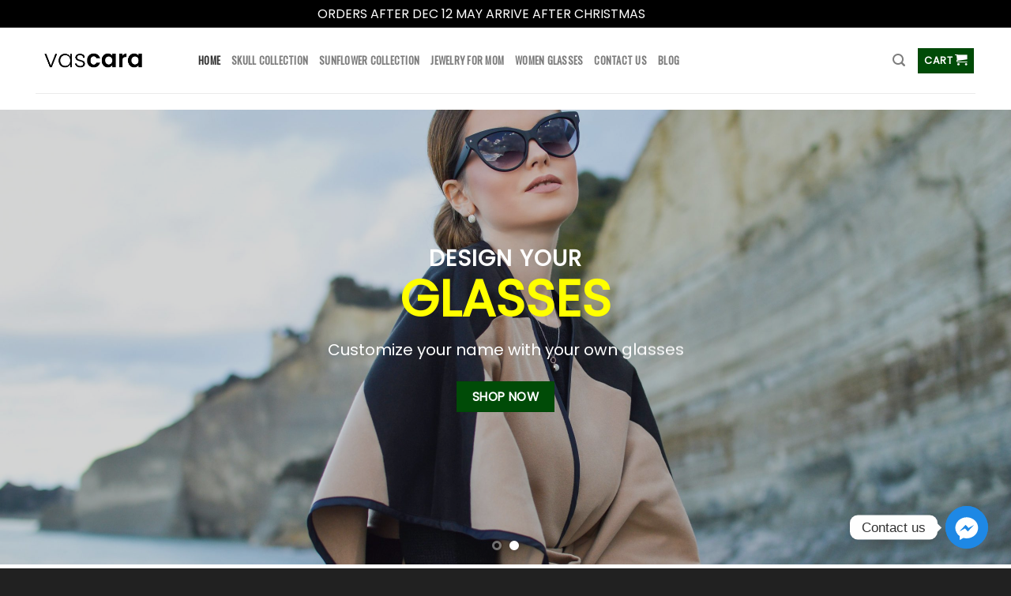

--- FILE ---
content_type: text/html; charset=UTF-8
request_url: https://vascarabag.com/
body_size: 26688
content:
<!DOCTYPE html>
<!--[if IE 9 ]> <html lang="en-US" class="ie9 loading-site no-js bg-fill"> <![endif]-->
<!--[if IE 8 ]> <html lang="en-US" class="ie8 loading-site no-js bg-fill"> <![endif]-->
<!--[if (gte IE 9)|!(IE)]><!--><html lang="en-US" class="loading-site no-js bg-fill"> <!--<![endif]-->
<head>
	<meta charset="UTF-8" />
	<link rel="profile" href="https://gmpg.org/xfn/11" />
	<link rel="pingback" href="https://vascarabag.com/xmlrpc.php" />

	<script>(function(html){html.className = html.className.replace(/\bno-js\b/,'js')})(document.documentElement);</script>
<meta name='robots' content='index, follow, max-image-preview:large, max-snippet:-1, max-video-preview:-1' />
	<style>img:is([sizes="auto" i], [sizes^="auto," i]) { contain-intrinsic-size: 3000px 1500px }</style>
	
<!-- Google Tag Manager by PYS -->
    <script data-cfasync="false" data-pagespeed-no-defer>
	    window.dataLayerPYS = window.dataLayerPYS || [];
	</script>
<!-- End Google Tag Manager by PYS --><meta name="viewport" content="width=device-width, initial-scale=1, maximum-scale=1" />
	<!-- This site is optimized with the Yoast SEO plugin v25.1 - https://yoast.com/wordpress/plugins/seo/ -->
	<title>Jeep Purses, Mercedes Benz Purses, Lexus Handbags and BMW Purses</title>
	<meta name="description" content="We are selling a variety of car fashion accessories from Jeep purses, Mercedes Benz bags, Lexus handbags, BMW purses to Jeep sunglasses." />
	<link rel="canonical" href="https://vascarabag.com/" />
	<meta property="og:locale" content="en_US" />
	<meta property="og:type" content="website" />
	<meta property="og:title" content="Jeep Purses, Mercedes Benz Purses, Lexus Handbags and BMW Purses" />
	<meta property="og:description" content="We are selling a variety of car fashion accessories from Jeep purses, Mercedes Benz bags, Lexus handbags, BMW purses to Jeep sunglasses." />
	<meta property="og:url" content="https://vascarabag.com/" />
	<meta property="og:site_name" content="Vascara" />
	<meta property="article:modified_time" content="2025-12-15T04:46:03+00:00" />
	<meta name="twitter:card" content="summary_large_image" />
	<script type="application/ld+json" class="yoast-schema-graph">{"@context":"https://schema.org","@graph":[{"@type":"WebPage","@id":"https://vascarabag.com/","url":"https://vascarabag.com/","name":"Jeep Purses, Mercedes Benz Purses, Lexus Handbags and BMW Purses","isPartOf":{"@id":"https://vascarabag.com/#website"},"datePublished":"2017-08-18T09:52:22+00:00","dateModified":"2025-12-15T04:46:03+00:00","description":"We are selling a variety of car fashion accessories from Jeep purses, Mercedes Benz bags, Lexus handbags, BMW purses to Jeep sunglasses.","breadcrumb":{"@id":"https://vascarabag.com/#breadcrumb"},"inLanguage":"en-US","potentialAction":[{"@type":"ReadAction","target":["https://vascarabag.com/"]}]},{"@type":"BreadcrumbList","@id":"https://vascarabag.com/#breadcrumb","itemListElement":[{"@type":"ListItem","position":1,"name":"Home"}]},{"@type":"WebSite","@id":"https://vascarabag.com/#website","url":"https://vascarabag.com/","name":"Vascara","description":"Make Ladies More Beautiful Every Day","potentialAction":[{"@type":"SearchAction","target":{"@type":"EntryPoint","urlTemplate":"https://vascarabag.com/?s={search_term_string}"},"query-input":{"@type":"PropertyValueSpecification","valueRequired":true,"valueName":"search_term_string"}}],"inLanguage":"en-US"}]}</script>
	<!-- / Yoast SEO plugin. -->


<link rel='dns-prefetch' href='//fonts.googleapis.com' />
<link rel="alternate" type="application/rss+xml" title="Vascara &raquo; Feed" href="https://vascarabag.com/feed/" />
<link rel="alternate" type="application/rss+xml" title="Vascara &raquo; Comments Feed" href="https://vascarabag.com/comments/feed/" />
<script type="text/javascript">
/* <![CDATA[ */
window._wpemojiSettings = {"baseUrl":"https:\/\/s.w.org\/images\/core\/emoji\/15.0.3\/72x72\/","ext":".png","svgUrl":"https:\/\/s.w.org\/images\/core\/emoji\/15.0.3\/svg\/","svgExt":".svg","source":{"wpemoji":"https:\/\/vascarabag.com\/wp-includes\/js\/wp-emoji.js?ver=6.7.4","twemoji":"https:\/\/vascarabag.com\/wp-includes\/js\/twemoji.js?ver=6.7.4"}};
/**
 * @output wp-includes/js/wp-emoji-loader.js
 */

/**
 * Emoji Settings as exported in PHP via _print_emoji_detection_script().
 * @typedef WPEmojiSettings
 * @type {object}
 * @property {?object} source
 * @property {?string} source.concatemoji
 * @property {?string} source.twemoji
 * @property {?string} source.wpemoji
 * @property {?boolean} DOMReady
 * @property {?Function} readyCallback
 */

/**
 * Support tests.
 * @typedef SupportTests
 * @type {object}
 * @property {?boolean} flag
 * @property {?boolean} emoji
 */

/**
 * IIFE to detect emoji support and load Twemoji if needed.
 *
 * @param {Window} window
 * @param {Document} document
 * @param {WPEmojiSettings} settings
 */
( function wpEmojiLoader( window, document, settings ) {
	if ( typeof Promise === 'undefined' ) {
		return;
	}

	var sessionStorageKey = 'wpEmojiSettingsSupports';
	var tests = [ 'flag', 'emoji' ];

	/**
	 * Checks whether the browser supports offloading to a Worker.
	 *
	 * @since 6.3.0
	 *
	 * @private
	 *
	 * @returns {boolean}
	 */
	function supportsWorkerOffloading() {
		return (
			typeof Worker !== 'undefined' &&
			typeof OffscreenCanvas !== 'undefined' &&
			typeof URL !== 'undefined' &&
			URL.createObjectURL &&
			typeof Blob !== 'undefined'
		);
	}

	/**
	 * @typedef SessionSupportTests
	 * @type {object}
	 * @property {number} timestamp
	 * @property {SupportTests} supportTests
	 */

	/**
	 * Get support tests from session.
	 *
	 * @since 6.3.0
	 *
	 * @private
	 *
	 * @returns {?SupportTests} Support tests, or null if not set or older than 1 week.
	 */
	function getSessionSupportTests() {
		try {
			/** @type {SessionSupportTests} */
			var item = JSON.parse(
				sessionStorage.getItem( sessionStorageKey )
			);
			if (
				typeof item === 'object' &&
				typeof item.timestamp === 'number' &&
				new Date().valueOf() < item.timestamp + 604800 && // Note: Number is a week in seconds.
				typeof item.supportTests === 'object'
			) {
				return item.supportTests;
			}
		} catch ( e ) {}
		return null;
	}

	/**
	 * Persist the supports in session storage.
	 *
	 * @since 6.3.0
	 *
	 * @private
	 *
	 * @param {SupportTests} supportTests Support tests.
	 */
	function setSessionSupportTests( supportTests ) {
		try {
			/** @type {SessionSupportTests} */
			var item = {
				supportTests: supportTests,
				timestamp: new Date().valueOf()
			};

			sessionStorage.setItem(
				sessionStorageKey,
				JSON.stringify( item )
			);
		} catch ( e ) {}
	}

	/**
	 * Checks if two sets of Emoji characters render the same visually.
	 *
	 * This function may be serialized to run in a Worker. Therefore, it cannot refer to variables from the containing
	 * scope. Everything must be passed by parameters.
	 *
	 * @since 4.9.0
	 *
	 * @private
	 *
	 * @param {CanvasRenderingContext2D} context 2D Context.
	 * @param {string} set1 Set of Emoji to test.
	 * @param {string} set2 Set of Emoji to test.
	 *
	 * @return {boolean} True if the two sets render the same.
	 */
	function emojiSetsRenderIdentically( context, set1, set2 ) {
		// Cleanup from previous test.
		context.clearRect( 0, 0, context.canvas.width, context.canvas.height );
		context.fillText( set1, 0, 0 );
		var rendered1 = new Uint32Array(
			context.getImageData(
				0,
				0,
				context.canvas.width,
				context.canvas.height
			).data
		);

		// Cleanup from previous test.
		context.clearRect( 0, 0, context.canvas.width, context.canvas.height );
		context.fillText( set2, 0, 0 );
		var rendered2 = new Uint32Array(
			context.getImageData(
				0,
				0,
				context.canvas.width,
				context.canvas.height
			).data
		);

		return rendered1.every( function ( rendered2Data, index ) {
			return rendered2Data === rendered2[ index ];
		} );
	}

	/**
	 * Determines if the browser properly renders Emoji that Twemoji can supplement.
	 *
	 * This function may be serialized to run in a Worker. Therefore, it cannot refer to variables from the containing
	 * scope. Everything must be passed by parameters.
	 *
	 * @since 4.2.0
	 *
	 * @private
	 *
	 * @param {CanvasRenderingContext2D} context 2D Context.
	 * @param {string} type Whether to test for support of "flag" or "emoji".
	 * @param {Function} emojiSetsRenderIdentically Reference to emojiSetsRenderIdentically function, needed due to minification.
	 *
	 * @return {boolean} True if the browser can render emoji, false if it cannot.
	 */
	function browserSupportsEmoji( context, type, emojiSetsRenderIdentically ) {
		var isIdentical;

		switch ( type ) {
			case 'flag':
				/*
				 * Test for Transgender flag compatibility. Added in Unicode 13.
				 *
				 * To test for support, we try to render it, and compare the rendering to how it would look if
				 * the browser doesn't render it correctly (white flag emoji + transgender symbol).
				 */
				isIdentical = emojiSetsRenderIdentically(
					context,
					'\uD83C\uDFF3\uFE0F\u200D\u26A7\uFE0F', // as a zero-width joiner sequence
					'\uD83C\uDFF3\uFE0F\u200B\u26A7\uFE0F' // separated by a zero-width space
				);

				if ( isIdentical ) {
					return false;
				}

				/*
				 * Test for UN flag compatibility. This is the least supported of the letter locale flags,
				 * so gives us an easy test for full support.
				 *
				 * To test for support, we try to render it, and compare the rendering to how it would look if
				 * the browser doesn't render it correctly ([U] + [N]).
				 */
				isIdentical = emojiSetsRenderIdentically(
					context,
					'\uD83C\uDDFA\uD83C\uDDF3', // as the sequence of two code points
					'\uD83C\uDDFA\u200B\uD83C\uDDF3' // as the two code points separated by a zero-width space
				);

				if ( isIdentical ) {
					return false;
				}

				/*
				 * Test for English flag compatibility. England is a country in the United Kingdom, it
				 * does not have a two letter locale code but rather a five letter sub-division code.
				 *
				 * To test for support, we try to render it, and compare the rendering to how it would look if
				 * the browser doesn't render it correctly (black flag emoji + [G] + [B] + [E] + [N] + [G]).
				 */
				isIdentical = emojiSetsRenderIdentically(
					context,
					// as the flag sequence
					'\uD83C\uDFF4\uDB40\uDC67\uDB40\uDC62\uDB40\uDC65\uDB40\uDC6E\uDB40\uDC67\uDB40\uDC7F',
					// with each code point separated by a zero-width space
					'\uD83C\uDFF4\u200B\uDB40\uDC67\u200B\uDB40\uDC62\u200B\uDB40\uDC65\u200B\uDB40\uDC6E\u200B\uDB40\uDC67\u200B\uDB40\uDC7F'
				);

				return ! isIdentical;
			case 'emoji':
				/*
				 * Four and twenty blackbirds baked in a pie.
				 *
				 * To test for Emoji 15.0 support, try to render a new emoji: Blackbird.
				 *
				 * The Blackbird is a ZWJ sequence combining 🐦 Bird and ⬛ large black square.,
				 *
				 * 0x1F426 (\uD83D\uDC26) == Bird
				 * 0x200D == Zero-Width Joiner (ZWJ) that links the code points for the new emoji or
				 * 0x200B == Zero-Width Space (ZWS) that is rendered for clients not supporting the new emoji.
				 * 0x2B1B == Large Black Square
				 *
				 * When updating this test for future Emoji releases, ensure that individual emoji that make up the
				 * sequence come from older emoji standards.
				 */
				isIdentical = emojiSetsRenderIdentically(
					context,
					'\uD83D\uDC26\u200D\u2B1B', // as the zero-width joiner sequence
					'\uD83D\uDC26\u200B\u2B1B' // separated by a zero-width space
				);

				return ! isIdentical;
		}

		return false;
	}

	/**
	 * Checks emoji support tests.
	 *
	 * This function may be serialized to run in a Worker. Therefore, it cannot refer to variables from the containing
	 * scope. Everything must be passed by parameters.
	 *
	 * @since 6.3.0
	 *
	 * @private
	 *
	 * @param {string[]} tests Tests.
	 * @param {Function} browserSupportsEmoji Reference to browserSupportsEmoji function, needed due to minification.
	 * @param {Function} emojiSetsRenderIdentically Reference to emojiSetsRenderIdentically function, needed due to minification.
	 *
	 * @return {SupportTests} Support tests.
	 */
	function testEmojiSupports( tests, browserSupportsEmoji, emojiSetsRenderIdentically ) {
		var canvas;
		if (
			typeof WorkerGlobalScope !== 'undefined' &&
			self instanceof WorkerGlobalScope
		) {
			canvas = new OffscreenCanvas( 300, 150 ); // Dimensions are default for HTMLCanvasElement.
		} else {
			canvas = document.createElement( 'canvas' );
		}

		var context = canvas.getContext( '2d', { willReadFrequently: true } );

		/*
		 * Chrome on OS X added native emoji rendering in M41. Unfortunately,
		 * it doesn't work when the font is bolder than 500 weight. So, we
		 * check for bold rendering support to avoid invisible emoji in Chrome.
		 */
		context.textBaseline = 'top';
		context.font = '600 32px Arial';

		var supports = {};
		tests.forEach( function ( test ) {
			supports[ test ] = browserSupportsEmoji( context, test, emojiSetsRenderIdentically );
		} );
		return supports;
	}

	/**
	 * Adds a script to the head of the document.
	 *
	 * @ignore
	 *
	 * @since 4.2.0
	 *
	 * @param {string} src The url where the script is located.
	 *
	 * @return {void}
	 */
	function addScript( src ) {
		var script = document.createElement( 'script' );
		script.src = src;
		script.defer = true;
		document.head.appendChild( script );
	}

	settings.supports = {
		everything: true,
		everythingExceptFlag: true
	};

	// Create a promise for DOMContentLoaded since the worker logic may finish after the event has fired.
	var domReadyPromise = new Promise( function ( resolve ) {
		document.addEventListener( 'DOMContentLoaded', resolve, {
			once: true
		} );
	} );

	// Obtain the emoji support from the browser, asynchronously when possible.
	new Promise( function ( resolve ) {
		var supportTests = getSessionSupportTests();
		if ( supportTests ) {
			resolve( supportTests );
			return;
		}

		if ( supportsWorkerOffloading() ) {
			try {
				// Note that the functions are being passed as arguments due to minification.
				var workerScript =
					'postMessage(' +
					testEmojiSupports.toString() +
					'(' +
					[
						JSON.stringify( tests ),
						browserSupportsEmoji.toString(),
						emojiSetsRenderIdentically.toString()
					].join( ',' ) +
					'));';
				var blob = new Blob( [ workerScript ], {
					type: 'text/javascript'
				} );
				var worker = new Worker( URL.createObjectURL( blob ), { name: 'wpTestEmojiSupports' } );
				worker.onmessage = function ( event ) {
					supportTests = event.data;
					setSessionSupportTests( supportTests );
					worker.terminate();
					resolve( supportTests );
				};
				return;
			} catch ( e ) {}
		}

		supportTests = testEmojiSupports( tests, browserSupportsEmoji, emojiSetsRenderIdentically );
		setSessionSupportTests( supportTests );
		resolve( supportTests );
	} )
		// Once the browser emoji support has been obtained from the session, finalize the settings.
		.then( function ( supportTests ) {
			/*
			 * Tests the browser support for flag emojis and other emojis, and adjusts the
			 * support settings accordingly.
			 */
			for ( var test in supportTests ) {
				settings.supports[ test ] = supportTests[ test ];

				settings.supports.everything =
					settings.supports.everything && settings.supports[ test ];

				if ( 'flag' !== test ) {
					settings.supports.everythingExceptFlag =
						settings.supports.everythingExceptFlag &&
						settings.supports[ test ];
				}
			}

			settings.supports.everythingExceptFlag =
				settings.supports.everythingExceptFlag &&
				! settings.supports.flag;

			// Sets DOMReady to false and assigns a ready function to settings.
			settings.DOMReady = false;
			settings.readyCallback = function () {
				settings.DOMReady = true;
			};
		} )
		.then( function () {
			return domReadyPromise;
		} )
		.then( function () {
			// When the browser can not render everything we need to load a polyfill.
			if ( ! settings.supports.everything ) {
				settings.readyCallback();

				var src = settings.source || {};

				if ( src.concatemoji ) {
					addScript( src.concatemoji );
				} else if ( src.wpemoji && src.twemoji ) {
					addScript( src.twemoji );
					addScript( src.wpemoji );
				}
			}
		} );
} )( window, document, window._wpemojiSettings );

/* ]]> */
</script>
<style id='wp-emoji-styles-inline-css' type='text/css'>

	img.wp-smiley, img.emoji {
		display: inline !important;
		border: none !important;
		box-shadow: none !important;
		height: 1em !important;
		width: 1em !important;
		margin: 0 0.07em !important;
		vertical-align: -0.1em !important;
		background: none !important;
		padding: 0 !important;
	}
</style>
<style id='wp-block-library-inline-css' type='text/css'>
:root{
  --wp-admin-theme-color:#007cba;
  --wp-admin-theme-color--rgb:0, 124, 186;
  --wp-admin-theme-color-darker-10:#006ba1;
  --wp-admin-theme-color-darker-10--rgb:0, 107, 161;
  --wp-admin-theme-color-darker-20:#005a87;
  --wp-admin-theme-color-darker-20--rgb:0, 90, 135;
  --wp-admin-border-width-focus:2px;
  --wp-block-synced-color:#7a00df;
  --wp-block-synced-color--rgb:122, 0, 223;
  --wp-bound-block-color:var(--wp-block-synced-color);
}
@media (min-resolution:192dpi){
  :root{
    --wp-admin-border-width-focus:1.5px;
  }
}
.wp-element-button{
  cursor:pointer;
}

:root{
  --wp--preset--font-size--normal:16px;
  --wp--preset--font-size--huge:42px;
}
:root .has-very-light-gray-background-color{
  background-color:#eee;
}
:root .has-very-dark-gray-background-color{
  background-color:#313131;
}
:root .has-very-light-gray-color{
  color:#eee;
}
:root .has-very-dark-gray-color{
  color:#313131;
}
:root .has-vivid-green-cyan-to-vivid-cyan-blue-gradient-background{
  background:linear-gradient(135deg, #00d084, #0693e3);
}
:root .has-purple-crush-gradient-background{
  background:linear-gradient(135deg, #34e2e4, #4721fb 50%, #ab1dfe);
}
:root .has-hazy-dawn-gradient-background{
  background:linear-gradient(135deg, #faaca8, #dad0ec);
}
:root .has-subdued-olive-gradient-background{
  background:linear-gradient(135deg, #fafae1, #67a671);
}
:root .has-atomic-cream-gradient-background{
  background:linear-gradient(135deg, #fdd79a, #004a59);
}
:root .has-nightshade-gradient-background{
  background:linear-gradient(135deg, #330968, #31cdcf);
}
:root .has-midnight-gradient-background{
  background:linear-gradient(135deg, #020381, #2874fc);
}

.has-regular-font-size{
  font-size:1em;
}

.has-larger-font-size{
  font-size:2.625em;
}

.has-normal-font-size{
  font-size:var(--wp--preset--font-size--normal);
}

.has-huge-font-size{
  font-size:var(--wp--preset--font-size--huge);
}

.has-text-align-center{
  text-align:center;
}

.has-text-align-left{
  text-align:left;
}

.has-text-align-right{
  text-align:right;
}

#end-resizable-editor-section{
  display:none;
}

.aligncenter{
  clear:both;
}

.items-justified-left{
  justify-content:flex-start;
}

.items-justified-center{
  justify-content:center;
}

.items-justified-right{
  justify-content:flex-end;
}

.items-justified-space-between{
  justify-content:space-between;
}

.screen-reader-text{
  border:0;
  clip:rect(1px, 1px, 1px, 1px);
  clip-path:inset(50%);
  height:1px;
  margin:-1px;
  overflow:hidden;
  padding:0;
  position:absolute;
  width:1px;
  word-wrap:normal !important;
}

.screen-reader-text:focus{
  background-color:#ddd;
  clip:auto !important;
  clip-path:none;
  color:#444;
  display:block;
  font-size:1em;
  height:auto;
  left:5px;
  line-height:normal;
  padding:15px 23px 14px;
  text-decoration:none;
  top:5px;
  width:auto;
  z-index:100000;
}
html :where(.has-border-color){
  border-style:solid;
}

html :where([style*=border-top-color]){
  border-top-style:solid;
}

html :where([style*=border-right-color]){
  border-right-style:solid;
}

html :where([style*=border-bottom-color]){
  border-bottom-style:solid;
}

html :where([style*=border-left-color]){
  border-left-style:solid;
}

html :where([style*=border-width]){
  border-style:solid;
}

html :where([style*=border-top-width]){
  border-top-style:solid;
}

html :where([style*=border-right-width]){
  border-right-style:solid;
}

html :where([style*=border-bottom-width]){
  border-bottom-style:solid;
}

html :where([style*=border-left-width]){
  border-left-style:solid;
}
html :where(img[class*=wp-image-]){
  height:auto;
  max-width:100%;
}
:where(figure){
  margin:0 0 1em;
}

html :where(.is-position-sticky){
  --wp-admin--admin-bar--position-offset:var(--wp-admin--admin-bar--height, 0px);
}

@media screen and (max-width:600px){
  html :where(.is-position-sticky){
    --wp-admin--admin-bar--position-offset:0px;
  }
}
</style>
<style id='classic-theme-styles-inline-css' type='text/css'>
/**
 * These rules are needed for backwards compatibility.
 * They should match the button element rules in the base theme.json file.
 */
.wp-block-button__link {
	color: #ffffff;
	background-color: #32373c;
	border-radius: 9999px; /* 100% causes an oval, but any explicit but really high value retains the pill shape. */

	/* This needs a low specificity so it won't override the rules from the button element if defined in theme.json. */
	box-shadow: none;
	text-decoration: none;

	/* The extra 2px are added to size solids the same as the outline versions.*/
	padding: calc(0.667em + 2px) calc(1.333em + 2px);

	font-size: 1.125em;
}

.wp-block-file__button {
	background: #32373c;
	color: #ffffff;
	text-decoration: none;
}

</style>
<style id='woocommerce-inline-inline-css' type='text/css'>
.woocommerce form .form-row .required { visibility: visible; }
</style>
<link rel='stylesheet' id='chaty-front-css-css' href='https://vascarabag.com/wp-content/plugins/chaty/css/chaty-front.min.css?ver=3.4.51752893990' type='text/css' media='all' />
<link rel='stylesheet' id='flatsome-main-css' href='https://vascarabag.com/wp-content/themes/flatsome/assets/css/flatsome.css?ver=3.14.2' type='text/css' media='all' />
<style id='flatsome-main-inline-css' type='text/css'>
@font-face {
				font-family: "fl-icons";
				font-display: block;
				src: url(https://vascarabag.com/wp-content/themes/flatsome/assets/css/icons/fl-icons.eot?v=3.14.2);
				src:
					url(https://vascarabag.com/wp-content/themes/flatsome/assets/css/icons/fl-icons.eot#iefix?v=3.14.2) format("embedded-opentype"),
					url(https://vascarabag.com/wp-content/themes/flatsome/assets/css/icons/fl-icons.woff2?v=3.14.2) format("woff2"),
					url(https://vascarabag.com/wp-content/themes/flatsome/assets/css/icons/fl-icons.ttf?v=3.14.2) format("truetype"),
					url(https://vascarabag.com/wp-content/themes/flatsome/assets/css/icons/fl-icons.woff?v=3.14.2) format("woff"),
					url(https://vascarabag.com/wp-content/themes/flatsome/assets/css/icons/fl-icons.svg?v=3.14.2#fl-icons) format("svg");
			}
</style>
<link rel='stylesheet' id='flatsome-shop-css' href='https://vascarabag.com/wp-content/themes/flatsome/assets/css/flatsome-shop.css?ver=3.14.2' type='text/css' media='all' />
<link rel='stylesheet' id='flatsome-style-css' href='https://vascarabag.com/wp-content/themes/o-du/style.css?ver=3.0' type='text/css' media='all' />
<link rel='stylesheet' id='flatsome-googlefonts-css' href='//fonts.googleapis.com/css?family=Poppins%3Aregular%2Cregular%2Cregular%7COswald%3Aregular%2Cregular%7CMonaco%2C&quot;Lucida_Sans_Typewriter&quot;,&quot;Lucida_Typewriter&quot;Courier_New&quot;,Courier,monospace:regular,regular&#038;display=swap&#038;ver=3.9' type='text/css' media='all' />
<script type="text/javascript" id="jquery-core-js-extra">
/* <![CDATA[ */
var xlwcty = {"ajax_url":"https:\/\/vascarabag.com\/wp-admin\/admin-ajax.php","version":"2.20.0","wc_version":"9.5.3"};
/* ]]> */
</script>
<script type="text/javascript" src="https://vascarabag.com/wp-includes/js/jquery/jquery.js?ver=3.7.1" id="jquery-core-js"></script>
<script type="text/javascript" src="https://vascarabag.com/wp-includes/js/jquery/jquery-migrate.js?ver=3.4.1" id="jquery-migrate-js"></script>
<script type="text/javascript" src="https://vascarabag.com/wp-content/plugins/woocommerce/assets/js/jquery-blockui/jquery.blockUI.js?ver=2.7.0-wc.9.5.3" id="jquery-blockui-js" defer="defer" data-wp-strategy="defer"></script>
<script type="text/javascript" id="wc-add-to-cart-js-extra">
/* <![CDATA[ */
var wc_add_to_cart_params = {"ajax_url":"\/wp-admin\/admin-ajax.php","wc_ajax_url":"\/?wc-ajax=%%endpoint%%","i18n_view_cart":"View cart","cart_url":"https:\/\/vascarabag.com\/cart\/","is_cart":"","cart_redirect_after_add":"no"};
/* ]]> */
</script>
<script type="text/javascript" src="https://vascarabag.com/wp-content/plugins/woocommerce/assets/js/frontend/add-to-cart.js?ver=9.5.3" id="wc-add-to-cart-js" defer="defer" data-wp-strategy="defer"></script>
<script type="text/javascript" src="https://vascarabag.com/wp-content/plugins/woocommerce/assets/js/js-cookie/js.cookie.js?ver=2.1.4-wc.9.5.3" id="js-cookie-js" defer="defer" data-wp-strategy="defer"></script>
<script type="text/javascript" id="woocommerce-js-extra">
/* <![CDATA[ */
var woocommerce_params = {"ajax_url":"\/wp-admin\/admin-ajax.php","wc_ajax_url":"\/?wc-ajax=%%endpoint%%"};
/* ]]> */
</script>
<script type="text/javascript" src="https://vascarabag.com/wp-content/plugins/woocommerce/assets/js/frontend/woocommerce.js?ver=9.5.3" id="woocommerce-js" defer="defer" data-wp-strategy="defer"></script>
<link rel="https://api.w.org/" href="https://vascarabag.com/wp-json/" /><link rel="alternate" title="JSON" type="application/json" href="https://vascarabag.com/wp-json/wp/v2/pages/4" /><link rel="EditURI" type="application/rsd+xml" title="RSD" href="https://vascarabag.com/xmlrpc.php?rsd" />
<meta name="generator" content="WordPress 6.7.4" />
<meta name="generator" content="WooCommerce 9.5.3" />
<link rel='shortlink' href='https://vascarabag.com/' />
<link rel="alternate" title="oEmbed (JSON)" type="application/json+oembed" href="https://vascarabag.com/wp-json/oembed/1.0/embed?url=https%3A%2F%2Fvascarabag.com%2F" />
<link rel="alternate" title="oEmbed (XML)" type="text/xml+oembed" href="https://vascarabag.com/wp-json/oembed/1.0/embed?url=https%3A%2F%2Fvascarabag.com%2F&#038;format=xml" />
<style>.bg{opacity: 0; transition: opacity 1s; -webkit-transition: opacity 1s;} .bg-loaded{opacity: 1;}</style><!--[if IE]><link rel="stylesheet" type="text/css" href="https://vascarabag.com/wp-content/themes/flatsome/assets/css/ie-fallback.css"><script src="//cdnjs.cloudflare.com/ajax/libs/html5shiv/3.6.1/html5shiv.js"></script><script>var head = document.getElementsByTagName('head')[0],style = document.createElement('style');style.type = 'text/css';style.styleSheet.cssText = ':before,:after{content:none !important';head.appendChild(style);setTimeout(function(){head.removeChild(style);}, 0);</script><script src="https://vascarabag.com/wp-content/themes/flatsome/assets/libs/ie-flexibility.js"></script><![endif]--><meta name="p:domain_verify" content="3853a7ce093876d4619915075afccb78"/>
<meta name="google-site-verification" content="cCVOxMjzJO73FbXiizdHHaHHZgwqVXT9Glh7e2HltVs" />	<noscript><style>.woocommerce-product-gallery{ opacity: 1 !important; }</style></noscript>
	<style class='wp-fonts-local' type='text/css'>
@font-face{font-family:Inter;font-style:normal;font-weight:300 900;font-display:fallback;src:url('https://vascarabag.com/wp-content/plugins/woocommerce/assets/fonts/Inter-VariableFont_slnt,wght.woff2') format('woff2');font-stretch:normal;}
@font-face{font-family:Cardo;font-style:normal;font-weight:400;font-display:fallback;src:url('https://vascarabag.com/wp-content/plugins/woocommerce/assets/fonts/cardo_normal_400.woff2') format('woff2');}
</style>
<link rel="icon" href="https://vascarabag.com/wp-content/uploads/2021/11/cropped-vascara-favicon-2-32x32.png" sizes="32x32" />
<link rel="icon" href="https://vascarabag.com/wp-content/uploads/2021/11/cropped-vascara-favicon-2-192x192.png" sizes="192x192" />
<link rel="apple-touch-icon" href="https://vascarabag.com/wp-content/uploads/2021/11/cropped-vascara-favicon-2-180x180.png" />
<meta name="msapplication-TileImage" content="https://vascarabag.com/wp-content/uploads/2021/11/cropped-vascara-favicon-2-270x270.png" />
<style id="custom-css" type="text/css">:root {--primary-color: #004b07;}html{background-color:rgba(0,0,0,0.87)!important;}.full-width .ubermenu-nav, .container, .row{max-width: 1220px}.row.row-collapse{max-width: 1190px}.row.row-small{max-width: 1212.5px}.row.row-large{max-width: 1250px}.sticky-add-to-cart--active, #wrapper,#main,#main.dark{background-color: #ffffff}.header-main{height: 83px}#logo img{max-height: 83px}#logo{width:176px;}#logo img{padding:5px 0;}.header-bottom{min-height: 55px}.header-top{min-height: 30px}.transparent .header-main{height: 30px}.transparent #logo img{max-height: 30px}.has-transparent + .page-title:first-of-type,.has-transparent + #main > .page-title,.has-transparent + #main > div > .page-title,.has-transparent + #main .page-header-wrapper:first-of-type .page-title{padding-top: 30px;}.header.show-on-scroll,.stuck .header-main{height:70px!important}.stuck #logo img{max-height: 70px!important}.search-form{ width: 80%;}.header-bg-color, .header-wrapper {background-color: rgba(255,255,255,0.9)}.header-bottom {background-color: #f1f1f1}.header-main .nav > li > a{line-height: 16px }.stuck .header-main .nav > li > a{line-height: 50px }.header-bottom-nav > li > a{line-height: 11px }@media (max-width: 549px) {.header-main{height: 70px}#logo img{max-height: 70px}}.nav-dropdown{border-radius:10px}.nav-dropdown{font-size:87%}.nav-dropdown-has-arrow li.has-dropdown:after{border-bottom-color: #FFFFFF;}.nav .nav-dropdown{background-color: #FFFFFF}/* Color */.accordion-title.active, .has-icon-bg .icon .icon-inner,.logo a, .primary.is-underline, .primary.is-link, .badge-outline .badge-inner, .nav-outline > li.active> a,.nav-outline >li.active > a, .cart-icon strong,[data-color='primary'], .is-outline.primary{color: #004b07;}/* Color !important */[data-text-color="primary"]{color: #004b07!important;}/* Background Color */[data-text-bg="primary"]{background-color: #004b07;}/* Background */.scroll-to-bullets a,.featured-title, .label-new.menu-item > a:after, .nav-pagination > li > .current,.nav-pagination > li > span:hover,.nav-pagination > li > a:hover,.has-hover:hover .badge-outline .badge-inner,button[type="submit"], .button.wc-forward:not(.checkout):not(.checkout-button), .button.submit-button, .button.primary:not(.is-outline),.featured-table .title,.is-outline:hover, .has-icon:hover .icon-label,.nav-dropdown-bold .nav-column li > a:hover, .nav-dropdown.nav-dropdown-bold > li > a:hover, .nav-dropdown-bold.dark .nav-column li > a:hover, .nav-dropdown.nav-dropdown-bold.dark > li > a:hover, .is-outline:hover, .tagcloud a:hover,.grid-tools a, input[type='submit']:not(.is-form), .box-badge:hover .box-text, input.button.alt,.nav-box > li > a:hover,.nav-box > li.active > a,.nav-pills > li.active > a ,.current-dropdown .cart-icon strong, .cart-icon:hover strong, .nav-line-bottom > li > a:before, .nav-line-grow > li > a:before, .nav-line > li > a:before,.banner, .header-top, .slider-nav-circle .flickity-prev-next-button:hover svg, .slider-nav-circle .flickity-prev-next-button:hover .arrow, .primary.is-outline:hover, .button.primary:not(.is-outline), input[type='submit'].primary, input[type='submit'].primary, input[type='reset'].button, input[type='button'].primary, .badge-inner{background-color: #004b07;}/* Border */.nav-vertical.nav-tabs > li.active > a,.scroll-to-bullets a.active,.nav-pagination > li > .current,.nav-pagination > li > span:hover,.nav-pagination > li > a:hover,.has-hover:hover .badge-outline .badge-inner,.accordion-title.active,.featured-table,.is-outline:hover, .tagcloud a:hover,blockquote, .has-border, .cart-icon strong:after,.cart-icon strong,.blockUI:before, .processing:before,.loading-spin, .slider-nav-circle .flickity-prev-next-button:hover svg, .slider-nav-circle .flickity-prev-next-button:hover .arrow, .primary.is-outline:hover{border-color: #004b07}.nav-tabs > li.active > a{border-top-color: #004b07}.widget_shopping_cart_content .blockUI.blockOverlay:before { border-left-color: #004b07 }.woocommerce-checkout-review-order .blockUI.blockOverlay:before { border-left-color: #004b07 }/* Fill */.slider .flickity-prev-next-button:hover svg,.slider .flickity-prev-next-button:hover .arrow{fill: #004b07;}/* Background Color */[data-icon-label]:after, .secondary.is-underline:hover,.secondary.is-outline:hover,.icon-label,.button.secondary:not(.is-outline),.button.alt:not(.is-outline), .badge-inner.on-sale, .button.checkout, .single_add_to_cart_button, .current .breadcrumb-step{ background-color:#012554; }[data-text-bg="secondary"]{background-color: #012554;}/* Color */.secondary.is-underline,.secondary.is-link, .secondary.is-outline,.stars a.active, .star-rating:before, .woocommerce-page .star-rating:before,.star-rating span:before, .color-secondary{color: #012554}/* Color !important */[data-text-color="secondary"]{color: #012554!important;}/* Border */.secondary.is-outline:hover{border-color:#012554}.success.is-underline:hover,.success.is-outline:hover,.success{background-color: #004b07}.success-color, .success.is-link, .success.is-outline{color: #004b07;}.success-border{border-color: #004b07!important;}/* Color !important */[data-text-color="success"]{color: #004b07!important;}/* Background Color */[data-text-bg="success"]{background-color: #004b07;}.alert.is-underline:hover,.alert.is-outline:hover,.alert{background-color: #f71111}.alert.is-link, .alert.is-outline, .color-alert{color: #f71111;}/* Color !important */[data-text-color="alert"]{color: #f71111!important;}/* Background Color */[data-text-bg="alert"]{background-color: #f71111;}body{font-size: 100%;}@media screen and (max-width: 549px){body{font-size: 100%;}}body{font-family:"Poppins", sans-serif}body{font-weight: 0}body{color: #383838}.nav > li > a {font-family:"Oswald", sans-serif;}.mobile-sidebar-levels-2 .nav > li > ul > li > a {font-family:"Oswald", sans-serif;}.nav > li > a {font-weight: 0;}.mobile-sidebar-levels-2 .nav > li > ul > li > a {font-weight: 0;}h1,h2,h3,h4,h5,h6,.heading-font, .off-canvas-center .nav-sidebar.nav-vertical > li > a{font-family: "Poppins", sans-serif;}h1,h2,h3,h4,h5,h6,.heading-font,.banner h1,.banner h2{font-weight: 0;}h1,h2,h3,h4,h5,h6,.heading-font{color: #2B2B2B;}.alt-font{font-family: "Monaco,&quot;Lucida Sans Typewriter&quot;,&quot;Lucida Typewriter&quot;,&quot;Courier New&quot;,Courier,monospace", sans-serif;}.alt-font{font-weight: 0!important;}a{color: #000000;}a:hover{color: #004b07;}.tagcloud a:hover{border-color: #004b07;background-color: #004b07;}.widget a{color: #000000;}.widget a:hover{color: #004b07;}.widget .tagcloud a:hover{border-color: #004b07; background-color: #004b07;}.current .breadcrumb-step, [data-icon-label]:after, .button#place_order,.button.checkout,.checkout-button,.single_add_to_cart_button.button{background-color: #004b07!important }.badge-inner.on-sale{background-color: #004b07}.badge-inner.new-bubble{background-color: #004b07}.star-rating span:before,.star-rating:before, .woocommerce-page .star-rating:before, .stars a:hover:after, .stars a.active:after{color: #fa840f}@media screen and (min-width: 550px){.products .box-vertical .box-image{min-width: 300px!important;width: 300px!important;}}.footer-1{background-color: #004b07}.absolute-footer, html{background-color: #012100}button[name='update_cart'] { display: none; }/* Custom CSS */p.name.product-title {height: 39px;overflow: hidden;text-overflow: ellipsis;}form{margin-bottom: 0em !important;}div#quick_buy_3191_container {margin-bottom: 15px !important;}.product-footer .woocommerce-tabs {margin-top: 10px !important;}.quick_buy_button{padding: 0px !important;width: 100%!important;;margin-top: 10px !important;;}a.button.checkout.wc-forward {background: #eb4613!important;}.form-flat select {border-radius: 0px!important;}.round { border-radius: 0px!important;}.footer-secondary { padding: 0!important;}@media only screen and (min-width: 600px) {.footer-secondary {width: 55%;}}.label-new.menu-item > a:after{content:"New";}.label-hot.menu-item > a:after{content:"Hot";}.label-sale.menu-item > a:after{content:"Sale";}.label-popular.menu-item > a:after{content:"Popular";}</style>		<style type="text/css" id="wp-custom-css">
			/*
Bạn có thể thêm CSS ở đây.

Nhấp chuột vào biểu tượng trợ giúp phía trên để tìm hiểu thêm.
*/
button.single_add_to_cart_button.button.alt {
    width: 74%;
}
input[type='search']{
border-radius:35px !important;border: 1px solid #0092ff; height:30px;font-size:12px;}
.khuyen-mai{border: 1px solid #bfbfbf;
    padding: 8px;
    font-size: 14px;
    margin-bottom: 15px;
    line-height: 18px;}
.khuyen-mai h4{color:#c59d5e}
.khuyen-mai li{    list-style: none; margin-bottom: 5px}
.khuyen-mai li a{color:#00b9eb}
.khuyen-mai li.page-wrapper a:hover{color: gray}
.button-product{width:100%; display: block;padding: 0 9.8px 0px;}
.product-main .row-small>.col{padding: 0 9.8px 0px;}
.product-main .button{margin-bottom: 0}
.product-main{padding: 0px 0;}
#mega-menu-wrap{background: #0092ff;}
body{font-weight: normal}
.header:not(.transparent) .header-bottom-nav.nav > li > a{font-weight: normal}
#mega-menu-title{font-weight: normal}
#mega_menu li a{font-size: 15px;color: #404040;}
.header-main{background-image: url(https://woomlux.com/wp-content/uploads/2017/08/banner1.jpg);
    background-repeat: no-repeat;
    margin: 0 auto;}

.button.secondary:not(.is-outline){border-top-right-radius: 0px;
    border-bottom-right-radius: 5px;background-color: #0092ff;
}
.page-wrapper {
    padding-top: 30px;
    padding-bottom: 10px;
}
#wide-nav > .flex-row > .flex-left{width: 25%;
    max-width: 282px;
    margin-right: 15px;}
#mega_menu > li > a{padding-left: 15px;}
.row .section{padding-left:0px; padding-right:0}
.product-main{padding-top: 10px}
.product-main .product-info .breadcrumbs {
    font-size: 14px;
    margin: 0 0 10px;
    text-transform: none;
}
h1.product-title.entry-title{font-size:22px}
.is-divider{display:None}
.product-main .price-wrapper .price del{font-size: 15px; color: gray}
.product-main .price-wrapper .price ins span.amount{color: red}
.product-main .product-short-description{font-size:15px}
.product-main .badge-inner.on-sale{background-color: #0092ff;border-bottom-right-radius: 0px;}
.product-main .badge-container{margin-top: 5px;
}
.product-main .badge{    height: 30px;
    width: 50px;}
.form-flat input:not([type="submit"]){border-radius:0px;font-size: 15px;}
button.btn.btn-default{background: orange;color: white;
    border: 1px solid orange;
    padding: 0px 10px;
    color: white;
    border-radius: 0px;}
.detailcall-1 span {
    display: block;
    margin-top: 0px;
    color: white;
    font-size: 14px;
}
.detailcall-1 h3{    margin-bottom: 0;}
.detailcall-1{padding: 3px 20px; box-shadow: 0 0px 0 0 #ffffff inset;}
.product-main  span.amount{color: red}
.box-vertical .box-text{padding-left: 8px; padding-right: 8px;vertical-align: top;}
.best-sale .text-center>div{text-align: right}
.best-sale .box-text p{margin-bottom: 10px;
    font-size: 15px;}
.best-sale .price-wrapper .price ins{font-size: 22px;
    display: block;
    margin-top: 10px;}
.best-sale .price-wrapper .price ins span{color: red}
category uppercase is-smaller no-text-overflow product-cat op-7{font-size: 13px}
 .badge-container{margin:0}
.badge{    height: 30px;
    width: 50px;}
.badge-inner.on-sale{background-color: #004b07;
    border-bottom-right-radius: 0px;}
 .price-wrapper{font-size:22px;}
 .price-wrapper span{color: red}
  .price-wrapper del span{font-size:14px; color: gray}
.woocommerce-Price-currencySymbol{font-size:14px}
.product-info .price{font-size:22px}
.best-sale a{color: black}
.best-sale a:hover{color: #0092ff}
.title{background: whitesmoke;height: 35px;    border-bottom: 2px solid #0092ff;
    margin-bottom: 15px;}
.title h3{    line-height: 33px;
    border-left: 15px solid #0092ff;}
.title h3 a{
    font-size: 15px; color:#0092ff; padding-left:10px; font-weight:normal}
.cat-title{
    padding-top: 3px;    border-top-left-radius: 0px;
    padding-bottom: 0px;margin:0}
.cat-title h3{margin: 0;
    text-align: center;}
.cat-title h3 a{color: white;font-size: 15px;font-weight:normal;    line-height: 36px;}
.catelogy .cat-title{background: #041133;}
.col{    padding: 0 15px 10px;}
.has-shadow .box:not(.box-overlay):not(.box-shade){border-radius: 0px}
.box-vertical .box-image{width: 58%}
.row-small>.col{padding: 0 9.8px 10px;}
.box-text a:not(.button){margin-bottom: 10px}
.catelogy2 .cat-title{background: #041133;border-top-right-radius: 0px;border-top-left-radius: 0px;}
.catelogy3 .cat-title{background: #041133;}

.no-text-overflow{overflow: initial;}
.nhan-tin-khuyen-mai p{margin:0}
.nhan-tin-khuyen-mai .form-flat input:not([type="submit"]){    border: 1px solid white;
    background: rgba(0,0,0,0.05)}
.form-flat button, .form-flat input{    border-radius: 0px;}
.nhan-tin-khuyen-mai input[type='submit']:not(.is-form){background-color: #40c317;}
.nhan-tin-khuyen-mai .form-flat input:not([type="submit"]){color: white}
.footer-1 span.amount{color: red}
.footer-1 a{color: black; font-size: 15px}
.footer-1 a:hover{color: #0092FF}
.absolute-footer{font-size: 13px}
.widget a{font-size:15px}
.off-canvas .sidebar-inner{font-size: 15px;}
.absolute-footer.dark {
    color: #fff !important;
}
		</style>
		</head>

<body data-rsssl=1 class="home page-template page-template-page-blank page-template-page-blank-php page page-id-4 theme-flatsome woocommerce-demo-store woocommerce-no-js full-width bg-fill lightbox nav-dropdown-has-arrow nav-dropdown-has-shadow nav-dropdown-has-border">

<p class="woocommerce-store-notice demo_store" data-notice-id="6150c319ad91de4ca4e51b35b408597c" style="display:none;">ORDERS AFTER DEC 12 MAY ARRIVE AFTER CHRISTMAS <a href="#" class="woocommerce-store-notice__dismiss-link">Dismiss</a></p>
<a class="skip-link screen-reader-text" href="#main">Skip to content</a>

<div id="wrapper">

	
	<header id="header" class="header has-sticky sticky-jump">
		<div class="header-wrapper">
			<div id="masthead" class="header-main hide-for-sticky">
      <div class="header-inner flex-row container logo-left medium-logo-center" role="navigation">

          <!-- Logo -->
          <div id="logo" class="flex-col logo">
            <!-- Header logo -->
<a href="https://vascarabag.com/" title="Vascara - Make Ladies More Beautiful Every Day" rel="home">
    <img width="176" height="83" src="https://vascarabag.com/wp-content/uploads/2020/11/vascara-logo.png" class="header_logo header-logo" alt="Vascara"/><img  width="176" height="83" src="https://vascarabag.com/wp-content/uploads/2020/11/vascara-logo.png" class="header-logo-dark" alt="Vascara"/></a>
          </div>

          <!-- Mobile Left Elements -->
          <div class="flex-col show-for-medium flex-left">
            <ul class="mobile-nav nav nav-left ">
              <li class="nav-icon has-icon">
  <div class="header-button">		<a href="#" data-open="#main-menu" data-pos="center" data-bg="main-menu-overlay" data-color="" class="icon primary button round is-small" aria-label="Menu" aria-controls="main-menu" aria-expanded="false">
		
		  <i class="icon-menu" ></i>
		  <span class="menu-title uppercase hide-for-small">Menu</span>		</a>
	 </div> </li>            </ul>
          </div>

          <!-- Left Elements -->
          <div class="flex-col hide-for-medium flex-left
            flex-grow">
            <ul class="header-nav header-nav-main nav nav-left  nav-uppercase" >
              <li id="menu-item-49" class="menu-item menu-item-type-post_type menu-item-object-page menu-item-home current-menu-item page_item page-item-4 current_page_item menu-item-49 active menu-item-design-default"><a href="https://vascarabag.com/" aria-current="page" class="nav-top-link">HOME</a></li>
<li id="menu-item-32830" class="menu-item menu-item-type-custom menu-item-object-custom menu-item-32830 menu-item-design-default"><a href="https://vascarabag.com/shop/skull-collection/" class="nav-top-link">SKULL COLLECTION</a></li>
<li id="menu-item-34125" class="menu-item menu-item-type-custom menu-item-object-custom menu-item-34125 menu-item-design-default"><a href="https://vascarabag.com/shop/sunflower-collection/" class="nav-top-link">SUNFLOWER COLLECTION</a></li>
<li id="menu-item-34718" class="menu-item menu-item-type-custom menu-item-object-custom menu-item-34718 menu-item-design-default"><a href="https://vascarabag.com/shop/gifts-for-mom/" class="nav-top-link">JEWELRY FOR MOM</a></li>
<li id="menu-item-1191" class="menu-item menu-item-type-custom menu-item-object-custom menu-item-1191 menu-item-design-default"><a href="https://vascarabag.com/shop/womens-glasses/" class="nav-top-link">WOMEN GLASSES</a></li>
<li id="menu-item-8927" class="menu-item menu-item-type-custom menu-item-object-custom menu-item-8927 menu-item-design-default"><a href="https://vascarabag.com/contact-us/" class="nav-top-link">CONTACT US</a></li>
<li id="menu-item-8926" class="menu-item menu-item-type-custom menu-item-object-custom menu-item-8926 menu-item-design-default"><a href="https://vascarabag.com/category/blog/" class="nav-top-link">BLOG</a></li>
            </ul>
          </div>

          <!-- Right Elements -->
          <div class="flex-col hide-for-medium flex-right">
            <ul class="header-nav header-nav-main nav nav-right  nav-uppercase">
              <li class="header-search header-search-lightbox has-icon">
			<a href="#search-lightbox" aria-label="Search" data-open="#search-lightbox" data-focus="input.search-field"
		class="is-small">
		<i class="icon-search" style="font-size:16px;"></i></a>
			
	<div id="search-lightbox" class="mfp-hide dark text-center">
		<div class="searchform-wrapper ux-search-box relative form-flat is-large"><form role="search" method="get" class="searchform" action="https://vascarabag.com/">
	<div class="flex-row relative">
						<div class="flex-col flex-grow">
			<label class="screen-reader-text" for="woocommerce-product-search-field-0">Search for:</label>
			<input type="search" id="woocommerce-product-search-field-0" class="search-field mb-0" placeholder="Search ..." value="" name="s" />
			<input type="hidden" name="post_type" value="product" />
					</div>
		<div class="flex-col">
			<button type="submit" value="Search" class="ux-search-submit submit-button secondary button icon mb-0" aria-label="Submit">
				<i class="icon-search" ></i>			</button>
		</div>
	</div>
	<div class="live-search-results text-left z-top"></div>
</form>
</div>	</div>
</li>
<li class="cart-item has-icon">
<div class="header-button">
	<a href="https://vascarabag.com/cart/" class="header-cart-link off-canvas-toggle nav-top-link icon primary button round is-small" data-open="#cart-popup" data-class="off-canvas-cart" title="Cart" data-pos="right">

<span class="header-cart-title">
   Cart     </span>

    <i class="icon-shopping-cart"
    data-icon-label="0">
  </i>
  </a>
</div>


  <!-- Cart Sidebar Popup -->
  <div id="cart-popup" class="mfp-hide widget_shopping_cart">
  <div class="cart-popup-inner inner-padding">
      <div class="cart-popup-title text-center">
          <h4 class="uppercase">Cart</h4>
          <div class="is-divider"></div>
      </div>
      <div class="widget_shopping_cart_content">
          

	<p class="woocommerce-mini-cart__empty-message">No products in the cart.</p>


      </div>
            <div class="cart-sidebar-content relative"></div>  </div>
  </div>

</li>
            </ul>
          </div>

          <!-- Mobile Right Elements -->
          <div class="flex-col show-for-medium flex-right">
            <ul class="mobile-nav nav nav-right ">
              <li class="header-search header-search-lightbox has-icon">
			<a href="#search-lightbox" aria-label="Search" data-open="#search-lightbox" data-focus="input.search-field"
		class="is-small">
		<i class="icon-search" style="font-size:16px;"></i></a>
			
	<div id="search-lightbox" class="mfp-hide dark text-center">
		<div class="searchform-wrapper ux-search-box relative form-flat is-large"><form role="search" method="get" class="searchform" action="https://vascarabag.com/">
	<div class="flex-row relative">
						<div class="flex-col flex-grow">
			<label class="screen-reader-text" for="woocommerce-product-search-field-1">Search for:</label>
			<input type="search" id="woocommerce-product-search-field-1" class="search-field mb-0" placeholder="Search ..." value="" name="s" />
			<input type="hidden" name="post_type" value="product" />
					</div>
		<div class="flex-col">
			<button type="submit" value="Search" class="ux-search-submit submit-button secondary button icon mb-0" aria-label="Submit">
				<i class="icon-search" ></i>			</button>
		</div>
	</div>
	<div class="live-search-results text-left z-top"></div>
</form>
</div>	</div>
</li>
<li class="cart-item has-icon">

<div class="header-button">      <a href="https://vascarabag.com/cart/" class="header-cart-link off-canvas-toggle nav-top-link icon primary button round is-small" data-open="#cart-popup" data-class="off-canvas-cart" title="Cart" data-pos="right">
  
    <i class="icon-shopping-cart"
    data-icon-label="0">
  </i>
  </a>
</div>
</li>
            </ul>
          </div>

      </div>
     
            <div class="container"><div class="top-divider full-width"></div></div>
      </div>
<div class="header-bg-container fill"><div class="header-bg-image fill"></div><div class="header-bg-color fill"></div></div>		</div>
	</header>

	
	<main id="main" class="">


<div id="content" role="main" class="content-area">

		
			<p><script type="application/ld+json">{"@context": "https://schema.org","@type": "ClothingStore","name": "Vascarabag","image": "https://vascarabag.com/wp-content/uploads/2020/11/vascara-logo.png","@id": "https://vascarabag.com/","url": "https://vascarabag.com/","description":"At Vascara, we are selling a variety of Jeep purses, Harley Davidson bags, Lexus handbags, and Jeep sunglasses.","telephone": "+1 540-900-9137","priceRange": "60-100","address": {"@type": "PostalAddress","streetAddress": "20901 Spruce River Road","addressLocality": "Jeffrey","addressRegion": "WV","postalCode": "25114","addressCountry": "US"},"geo": {"@type": "GeoCoordinates","latitude": 37.9606876,"longitude": -81.8182694},"openingHoursSpecification": {"@type": "OpeningHoursSpecification","dayOfWeek": ["Monday","Tuesday","Wednesday","Thursday","Friday","Saturday","Sunday"],"opens": "00:00","closes": "23:59"},"sameAs": ["https://www.facebook.com/vascaraofficial/","https://twitter.com/Vascara2","https://www.pinterest.com/vascarabag/","https://medium.com/@vascarabag","www.linkedin.com/in/vascara/","https://www.behance.net/vascara","https://www.youtube.com/channel/UCyFT1JdF9Tn-xkEoUbW743w/about","https://500px.com/p/vascara","https://poshmark.com/closet/vascarabag"]}</script></p>
	<section class="section" id="section_928928056">
		<div class="bg section-bg fill bg-fill  bg-loaded" >

			
			
			

		</div>

		<div class="section-content relative">
			
<div class="slider-wrapper relative" id="slider-248836774" >
    <div class="slider slider-nav-circle slider-nav-large slider-nav-light slider-style-normal"
        data-flickity-options='{
            "cellAlign": "center",
            "imagesLoaded": true,
            "lazyLoad": 1,
            "freeScroll": false,
            "wrapAround": true,
            "autoPlay": 6000,
            "pauseAutoPlayOnHover" : true,
            "prevNextButtons": true,
            "contain" : true,
            "adaptiveHeight" : true,
            "dragThreshold" : 10,
            "percentPosition": true,
            "pageDots": true,
            "rightToLeft": false,
            "draggable": true,
            "selectedAttraction": 0.1,
            "parallax" : 0,
            "friction": 0.6        }'
        >
        

  <div class="banner has-hover bg-zoom has-slide-effect slide-zoom-out-fast" id="banner-484944313">
          <div class="banner-inner fill">
        <div class="banner-bg fill" >
            <div class="bg fill bg-fill "></div>
                        <div class="overlay"></div>            
                    </div>
        <div class="banner-layers container">
            <div class="fill banner-link"></div>            
   <div id="text-box-561527049" class="text-box banner-layer x50 md-x50 lg-x50 y50 md-y50 lg-y50 res-text">
                                <div class="text-box-content text dark">
              
              <div class="text-inner text-center">
                  
<h2 class="uppercase" style="font-size: 20.16px;"></h2>
<h1><span style="color: #ffff00; font-size: 120%;"><strong>HAPPY HOLIDAYS</strong></span></h1>
<p><span style="font-size: 140%; color: #ffffff;">Huge Sale on Everything!</span></p>
<p>
<a href="https://vascarabag.com/shop/" target="_self" class="button primary"  >
    <span>BUY NOW</span>
  </a>

              </div>
           </div>
                            
<style>
#text-box-561527049 {
  width: 71%;
}
#text-box-561527049 .text-box-content {
  font-size: 100%;
}
@media (min-width:550px) {
  #text-box-561527049 {
    width: 60%;
  }
}
</style>
    </div>
 
        </div>
      </div>

            
<style>
#banner-484944313 {
  padding-top: 446px;
}
#banner-484944313 .bg.bg-loaded {
  background-image: url(https://vascarabag.com/wp-content/uploads/2020/11/backgr-1.jpg);
}
#banner-484944313 .overlay {
  background-color: rgba(0, 0, 0, 0.17);
}
#banner-484944313 .bg {
  background-position: -30;
}
@media (min-width:550px) {
  #banner-484944313 {
    padding-top: 45%;
  }
}
</style>
  </div>



  <div class="banner has-hover bg-zoom has-slide-effect slide-zoom-out-fast" id="banner-300304386">
          <div class="banner-inner fill">
        <div class="banner-bg fill" >
            <div class="bg fill bg-fill "></div>
                        <div class="overlay"></div>            
                    </div>
        <div class="banner-layers container">
            <div class="fill banner-link"></div>            
   <div id="text-box-1079390230" class="text-box banner-layer x50 md-x50 lg-x50 y50 md-y50 lg-y50 res-text">
                                <div class="text-box-content text dark">
              
              <div class="text-inner text-center">
                  
<h3 class="uppercase" style="font-size: 20.16px;"><span style="color: #ffffff; font-size: 140%;"><strong>DESIGN YOUR</strong></span></h3>
<h3><span style="color: #ffff00; font-size: 200%;"><strong>GLASSES</strong></span></h3>
<p><span style="color: #ffffff;"><span style="font-size: 20.16px;">Customize your name with your own glasses</span></span></p>
<p>
<a href="https://vascarabag.com/shop/womens-glasses/" target="_self" class="button primary"  >
    <span>SHOP NOW</span>
  </a>

              </div>
           </div>
                            
<style>
#text-box-1079390230 {
  width: 60%;
}
#text-box-1079390230 .text-box-content {
  font-size: 100%;
}
</style>
    </div>
 
        </div>
      </div>

            
<style>
#banner-300304386 {
  padding-top: 446px;
}
#banner-300304386 .bg.bg-loaded {
  background-image: url(https://vascarabag.com/wp-content/uploads/2020/11/tamara-bellis-UfETna4IUuY-unsplash-scaled.jpg);
}
#banner-300304386 .overlay {
  background-color: rgba(0, 0, 0, 0.17);
}
@media (min-width:550px) {
  #banner-300304386 {
    padding-top: 45%;
  }
}
</style>
  </div>


     </div>

     <div class="loading-spin dark large centered"></div>

     	</div>


		</div>

		
<style>
#section_928928056 {
  padding-top: 0px;
  padding-bottom: 0px;
  background-color: rgba(4, 17, 51, 0.15);
}
</style>
	</section>
	
	<section class="section" id="section_1803678668">
		<div class="bg section-bg fill bg-fill  bg-loaded" >

			
			
			

		</div>

		<div class="section-content relative">
			
<div class="container section-title-container" ><h3 class="section-title section-title-center"><b></b><span class="section-title-main" >CUSTOM TANK TOP</span><b></b></h3></div>

  
    <div id="product-grid-139413019" class="row large-columns-4 medium-columns-3 small-columns-2 row-small has-shadow row-box-shadow-1 row-box-shadow-3-hover row-masonry" data-packery-options='{"itemSelector": ".col", "gutter": 0, "presentageWidth" : true}'>

  	
	     
					
<div class="product-small col has-hover product type-product post-87502 status-publish first instock product_cat-embroidered-tank-top product_tag-business-logo-tank product_tag-custom-crop-top product_tag-custom-embroidery product_tag-custom-sports-tank product_tag-custom-text-tank product_tag-embroidered-crop-top product_tag-embroidered-logo product_tag-embroidered-sports product_tag-embroidered-text product_tag-personalized-crop product_tag-personalized-tank product_tag-summer-crop-top product_tag-summer-tank-top has-post-thumbnail sale shipping-taxable purchasable product-type-variable">
	<div class="col-inner">
	
<div class="badge-container absolute left top z-1">
		<div class="callout badge badge-square"><div class="badge-inner secondary on-sale"><span class="onsale">-31%</span></div></div>
</div>
	<div class="product-small box ">
		<div class="box-image">
			<div class="image-none">
				<a href="https://vascarabag.com/product/embroidered-crop-top-personalized-crop-tank-2/" aria-label="Embroidered Crop Top, Personalized Crop Tank Top, Custom Embroidered Crop Top Tank, Custom Text Embroidered Tank Top, Business Merch Tank">
					<img fetchpriority="high" decoding="async" width="300" height="300" src="data:image/svg+xml,%3Csvg%20viewBox%3D%220%200%20300%20300%22%20xmlns%3D%22http%3A%2F%2Fwww.w3.org%2F2000%2Fsvg%22%3E%3C%2Fsvg%3E" data-src="https://vascarabag.com/wp-content/uploads/2025/07/1-5-300x300.jpg" class="lazy-load attachment-woocommerce_thumbnail size-woocommerce_thumbnail" alt="Embroidered Crop Top, Personalized Crop Tank Top, Custom Embroidered Crop Top Tank, Custom Text Embroidered Tank Top, Business Merch Tank" srcset="" data-srcset="https://vascarabag.com/wp-content/uploads/2025/07/1-5-300x300.jpg 300w, https://vascarabag.com/wp-content/uploads/2025/07/1-5-1024x1024.jpg 1024w, https://vascarabag.com/wp-content/uploads/2025/07/1-5-150x150.jpg 150w, https://vascarabag.com/wp-content/uploads/2025/07/1-5-768x768.jpg 768w, https://vascarabag.com/wp-content/uploads/2025/07/1-5-1536x1536.jpg 1536w, https://vascarabag.com/wp-content/uploads/2025/07/1-5-600x600.jpg 600w, https://vascarabag.com/wp-content/uploads/2025/07/1-5-100x100.jpg 100w, https://vascarabag.com/wp-content/uploads/2025/07/1-5.jpg 1588w" sizes="(max-width: 300px) 100vw, 300px" />				</a>
			</div>
			<div class="image-tools is-small top right show-on-hover">
							</div>
			<div class="image-tools is-small hide-for-small bottom left show-on-hover">
							</div>
			<div class="image-tools grid-tools text-center hide-for-small bottom hover-slide-in show-on-hover">
							</div>
					</div>

		<div class="box-text box-text-products text-center grid-style-2">
			<div class="title-wrapper"><p class="name product-title woocommerce-loop-product__title"><a href="https://vascarabag.com/product/embroidered-crop-top-personalized-crop-tank-2/" class="woocommerce-LoopProduct-link woocommerce-loop-product__link">Embroidered Crop Top, Personalized Crop Tank Top, Custom Embroidered Crop Top Tank, Custom Text Embroidered Tank Top, Business Merch Tank</a></p></div><div class="price-wrapper">
	<span class="price"><del aria-hidden="true"><span class="woocommerce-Price-amount amount"><bdi>52.00<span class="woocommerce-Price-currencySymbol">&#36;</span></bdi></span></del> <span class="screen-reader-text">Original price was: 52.00&#036;.</span><ins aria-hidden="true"><span class="woocommerce-Price-amount amount"><bdi>36.00<span class="woocommerce-Price-currencySymbol">&#36;</span></bdi></span></ins><span class="screen-reader-text">Current price is: 36.00&#036;.</span></span>
</div><div class="add-to-cart-button"><a href="https://vascarabag.com/product/embroidered-crop-top-personalized-crop-tank-2/" aria-describedby="woocommerce_loop_add_to_cart_link_describedby_87502" data-quantity="1" class="primary is-small mb-0 button product_type_variable add_to_cart_button is-gloss" data-product_id="87502" data-product_sku="" aria-label="Select options for &ldquo;Embroidered Crop Top, Personalized Crop Tank Top, Custom Embroidered Crop Top Tank, Custom Text Embroidered Tank Top, Business Merch Tank&rdquo;" rel="nofollow">Select options</a></div>	<span id="woocommerce_loop_add_to_cart_link_describedby_87502" class="screen-reader-text">
		This product has multiple variants. The options may be chosen on the product page	</span>
		</div>
	</div>
		</div>
</div>
	            
					
<div class="product-small col has-hover product type-product post-87570 status-publish instock product_cat-embroidered-tank-top product_tag-business-logo-tank product_tag-custom-crop-top product_tag-custom-embroidery product_tag-custom-sports-tank product_tag-custom-text-tank product_tag-embroidered-crop-top product_tag-embroidered-logo product_tag-embroidered-sports product_tag-embroidered-text product_tag-personalized-crop product_tag-personalized-tank product_tag-summer-crop-top product_tag-summer-tank-top has-post-thumbnail sale shipping-taxable purchasable product-type-variable">
	<div class="col-inner">
	
<div class="badge-container absolute left top z-1">
		<div class="callout badge badge-square"><div class="badge-inner secondary on-sale"><span class="onsale">-31%</span></div></div>
</div>
	<div class="product-small box ">
		<div class="box-image">
			<div class="image-none">
				<a href="https://vascarabag.com/product/embroidered-crop-top-personalized-crop-tank-tops/" aria-label="Embroidered Crop Top, Personalized Crop Tank Top, Custom Embroidered Crop Top Tank, Custom Text Embroidered Tank Top, Business Merch Tank">
					<img decoding="async" width="300" height="300" src="data:image/svg+xml,%3Csvg%20viewBox%3D%220%200%20300%20300%22%20xmlns%3D%22http%3A%2F%2Fwww.w3.org%2F2000%2Fsvg%22%3E%3C%2Fsvg%3E" data-src="https://vascarabag.com/wp-content/uploads/2025/07/49-300x300.jpg" class="lazy-load attachment-woocommerce_thumbnail size-woocommerce_thumbnail" alt="Embroidered Crop Top, Personalized Crop Tank Top, Custom Embroidered Crop Top Tank, Custom Text Embroidered Tank Top, Business Merch Tank" srcset="" data-srcset="https://vascarabag.com/wp-content/uploads/2025/07/49-300x300.jpg 300w, https://vascarabag.com/wp-content/uploads/2025/07/49-150x150.jpg 150w, https://vascarabag.com/wp-content/uploads/2025/07/49-100x100.jpg 100w" sizes="(max-width: 300px) 100vw, 300px" />				</a>
			</div>
			<div class="image-tools is-small top right show-on-hover">
							</div>
			<div class="image-tools is-small hide-for-small bottom left show-on-hover">
							</div>
			<div class="image-tools grid-tools text-center hide-for-small bottom hover-slide-in show-on-hover">
							</div>
					</div>

		<div class="box-text box-text-products text-center grid-style-2">
			<div class="title-wrapper"><p class="name product-title woocommerce-loop-product__title"><a href="https://vascarabag.com/product/embroidered-crop-top-personalized-crop-tank-tops/" class="woocommerce-LoopProduct-link woocommerce-loop-product__link">Embroidered Crop Top, Personalized Crop Tank Top, Custom Embroidered Crop Top Tank, Custom Text Embroidered Tank Top, Business Merch Tank</a></p></div><div class="price-wrapper">
	<span class="price"><del aria-hidden="true"><span class="woocommerce-Price-amount amount"><bdi>52.00<span class="woocommerce-Price-currencySymbol">&#36;</span></bdi></span></del> <span class="screen-reader-text">Original price was: 52.00&#036;.</span><ins aria-hidden="true"><span class="woocommerce-Price-amount amount"><bdi>36.00<span class="woocommerce-Price-currencySymbol">&#36;</span></bdi></span></ins><span class="screen-reader-text">Current price is: 36.00&#036;.</span></span>
</div><div class="add-to-cart-button"><a href="https://vascarabag.com/product/embroidered-crop-top-personalized-crop-tank-tops/" aria-describedby="woocommerce_loop_add_to_cart_link_describedby_87570" data-quantity="1" class="primary is-small mb-0 button product_type_variable add_to_cart_button is-gloss" data-product_id="87570" data-product_sku="" aria-label="Select options for &ldquo;Embroidered Crop Top, Personalized Crop Tank Top, Custom Embroidered Crop Top Tank, Custom Text Embroidered Tank Top, Business Merch Tank&rdquo;" rel="nofollow">Select options</a></div>	<span id="woocommerce_loop_add_to_cart_link_describedby_87570" class="screen-reader-text">
		This product has multiple variants. The options may be chosen on the product page	</span>
		</div>
	</div>
		</div>
</div>
	            
					
<div class="product-small col has-hover product type-product post-87507 status-publish instock product_cat-embroidered-tank-top product_tag-business-logo-tank product_tag-custom-crop-top product_tag-custom-embroidery product_tag-custom-sports-tank product_tag-custom-text-tank product_tag-embroidered-crop-top product_tag-embroidered-logo product_tag-embroidered-sports product_tag-embroidered-text product_tag-personalized-crop product_tag-personalized-tank product_tag-summer-crop-top product_tag-summer-tank-top has-post-thumbnail sale shipping-taxable purchasable product-type-variable">
	<div class="col-inner">
	
<div class="badge-container absolute left top z-1">
		<div class="callout badge badge-square"><div class="badge-inner secondary on-sale"><span class="onsale">-31%</span></div></div>
</div>
	<div class="product-small box ">
		<div class="box-image">
			<div class="image-none">
				<a href="https://vascarabag.com/product/embroidered-crop-top-personalized-crop-tank-top-2/" aria-label="Embroidered Crop Top, Personalized Crop Tank Top, Custom Embroidered Crop Top Tank, Custom Text Embroidered Tank Top, Business Merch Tank">
					<img decoding="async" width="300" height="300" src="data:image/svg+xml,%3Csvg%20viewBox%3D%220%200%20300%20300%22%20xmlns%3D%22http%3A%2F%2Fwww.w3.org%2F2000%2Fsvg%22%3E%3C%2Fsvg%3E" data-src="https://vascarabag.com/wp-content/uploads/2025/07/4-1-300x300.jpg" class="lazy-load attachment-woocommerce_thumbnail size-woocommerce_thumbnail" alt="Embroidered Crop Top, Personalized Crop Tank Top, Custom Embroidered Crop Top Tank, Custom Text Embroidered Tank Top, Business Merch Tank" srcset="" data-srcset="https://vascarabag.com/wp-content/uploads/2025/07/4-1-300x300.jpg 300w, https://vascarabag.com/wp-content/uploads/2025/07/4-1-1024x1024.jpg 1024w, https://vascarabag.com/wp-content/uploads/2025/07/4-1-150x150.jpg 150w, https://vascarabag.com/wp-content/uploads/2025/07/4-1-768x768.jpg 768w, https://vascarabag.com/wp-content/uploads/2025/07/4-1-1536x1536.jpg 1536w, https://vascarabag.com/wp-content/uploads/2025/07/4-1-600x600.jpg 600w, https://vascarabag.com/wp-content/uploads/2025/07/4-1-100x100.jpg 100w, https://vascarabag.com/wp-content/uploads/2025/07/4-1.jpg 1588w" sizes="(max-width: 300px) 100vw, 300px" />				</a>
			</div>
			<div class="image-tools is-small top right show-on-hover">
							</div>
			<div class="image-tools is-small hide-for-small bottom left show-on-hover">
							</div>
			<div class="image-tools grid-tools text-center hide-for-small bottom hover-slide-in show-on-hover">
							</div>
					</div>

		<div class="box-text box-text-products text-center grid-style-2">
			<div class="title-wrapper"><p class="name product-title woocommerce-loop-product__title"><a href="https://vascarabag.com/product/embroidered-crop-top-personalized-crop-tank-top-2/" class="woocommerce-LoopProduct-link woocommerce-loop-product__link">Embroidered Crop Top, Personalized Crop Tank Top, Custom Embroidered Crop Top Tank, Custom Text Embroidered Tank Top, Business Merch Tank</a></p></div><div class="price-wrapper">
	<span class="price"><del aria-hidden="true"><span class="woocommerce-Price-amount amount"><bdi>52.00<span class="woocommerce-Price-currencySymbol">&#36;</span></bdi></span></del> <span class="screen-reader-text">Original price was: 52.00&#036;.</span><ins aria-hidden="true"><span class="woocommerce-Price-amount amount"><bdi>36.00<span class="woocommerce-Price-currencySymbol">&#36;</span></bdi></span></ins><span class="screen-reader-text">Current price is: 36.00&#036;.</span></span>
</div><div class="add-to-cart-button"><a href="https://vascarabag.com/product/embroidered-crop-top-personalized-crop-tank-top-2/" aria-describedby="woocommerce_loop_add_to_cart_link_describedby_87507" data-quantity="1" class="primary is-small mb-0 button product_type_variable add_to_cart_button is-gloss" data-product_id="87507" data-product_sku="" aria-label="Select options for &ldquo;Embroidered Crop Top, Personalized Crop Tank Top, Custom Embroidered Crop Top Tank, Custom Text Embroidered Tank Top, Business Merch Tank&rdquo;" rel="nofollow">Select options</a></div>	<span id="woocommerce_loop_add_to_cart_link_describedby_87507" class="screen-reader-text">
		This product has multiple variants. The options may be chosen on the product page	</span>
		</div>
	</div>
		</div>
</div>
	            
					
<div class="product-small col has-hover product type-product post-87577 status-publish last instock product_cat-embroidered-tank-top product_tag-business-logo-tank product_tag-custom-crop-top product_tag-custom-embroidery product_tag-custom-sports-tank product_tag-custom-text-tank product_tag-embroidered-crop-top product_tag-embroidered-logo product_tag-embroidered-sports product_tag-embroidered-text product_tag-personalized-crop product_tag-personalized-tank product_tag-summer-crop-top product_tag-summer-tank-top has-post-thumbnail sale shipping-taxable purchasable product-type-variable">
	<div class="col-inner">
	
<div class="badge-container absolute left top z-1">
		<div class="callout badge badge-square"><div class="badge-inner secondary on-sale"><span class="onsale">-31%</span></div></div>
</div>
	<div class="product-small box ">
		<div class="box-image">
			<div class="image-none">
				<a href="https://vascarabag.com/product/embroidered-crop-top-personalized-crop-tank-top-8/" aria-label="Embroidered Crop Top, Personalized Crop Tank Top, Custom Embroidered Crop Top Tank, Custom Text Embroidered Tank Top, Business Merch Tank">
					<img loading="lazy" decoding="async" width="300" height="300" src="data:image/svg+xml,%3Csvg%20viewBox%3D%220%200%20300%20300%22%20xmlns%3D%22http%3A%2F%2Fwww.w3.org%2F2000%2Fsvg%22%3E%3C%2Fsvg%3E" data-src="https://vascarabag.com/wp-content/uploads/2025/07/53-300x300.jpg" class="lazy-load attachment-woocommerce_thumbnail size-woocommerce_thumbnail" alt="Embroidered Crop Top, Personalized Crop Tank Top, Custom Embroidered Crop Top Tank, Custom Text Embroidered Tank Top, Business Merch Tank" srcset="" data-srcset="https://vascarabag.com/wp-content/uploads/2025/07/53-300x300.jpg 300w, https://vascarabag.com/wp-content/uploads/2025/07/53-1024x1024.jpg 1024w, https://vascarabag.com/wp-content/uploads/2025/07/53-150x150.jpg 150w, https://vascarabag.com/wp-content/uploads/2025/07/53-768x768.jpg 768w, https://vascarabag.com/wp-content/uploads/2025/07/53-1536x1536.jpg 1536w, https://vascarabag.com/wp-content/uploads/2025/07/53-600x600.jpg 600w, https://vascarabag.com/wp-content/uploads/2025/07/53-100x100.jpg 100w, https://vascarabag.com/wp-content/uploads/2025/07/53.jpg 1588w" sizes="auto, (max-width: 300px) 100vw, 300px" />				</a>
			</div>
			<div class="image-tools is-small top right show-on-hover">
							</div>
			<div class="image-tools is-small hide-for-small bottom left show-on-hover">
							</div>
			<div class="image-tools grid-tools text-center hide-for-small bottom hover-slide-in show-on-hover">
							</div>
					</div>

		<div class="box-text box-text-products text-center grid-style-2">
			<div class="title-wrapper"><p class="name product-title woocommerce-loop-product__title"><a href="https://vascarabag.com/product/embroidered-crop-top-personalized-crop-tank-top-8/" class="woocommerce-LoopProduct-link woocommerce-loop-product__link">Embroidered Crop Top, Personalized Crop Tank Top, Custom Embroidered Crop Top Tank, Custom Text Embroidered Tank Top, Business Merch Tank</a></p></div><div class="price-wrapper">
	<span class="price"><del aria-hidden="true"><span class="woocommerce-Price-amount amount"><bdi>52.00<span class="woocommerce-Price-currencySymbol">&#36;</span></bdi></span></del> <span class="screen-reader-text">Original price was: 52.00&#036;.</span><ins aria-hidden="true"><span class="woocommerce-Price-amount amount"><bdi>36.00<span class="woocommerce-Price-currencySymbol">&#36;</span></bdi></span></ins><span class="screen-reader-text">Current price is: 36.00&#036;.</span></span>
</div><div class="add-to-cart-button"><a href="https://vascarabag.com/product/embroidered-crop-top-personalized-crop-tank-top-8/" aria-describedby="woocommerce_loop_add_to_cart_link_describedby_87577" data-quantity="1" class="primary is-small mb-0 button product_type_variable add_to_cart_button is-gloss" data-product_id="87577" data-product_sku="" aria-label="Select options for &ldquo;Embroidered Crop Top, Personalized Crop Tank Top, Custom Embroidered Crop Top Tank, Custom Text Embroidered Tank Top, Business Merch Tank&rdquo;" rel="nofollow">Select options</a></div>	<span id="woocommerce_loop_add_to_cart_link_describedby_87577" class="screen-reader-text">
		This product has multiple variants. The options may be chosen on the product page	</span>
		</div>
	</div>
		</div>
</div>
	            
					
<div class="product-small col has-hover product type-product post-87514 status-publish first instock product_cat-embroidered-tank-top product_tag-business-logo-tank product_tag-custom-crop-top product_tag-custom-embroidery product_tag-custom-sports-tank product_tag-custom-text-tank product_tag-embroidered-crop-top product_tag-embroidered-logo product_tag-embroidered-sports product_tag-embroidered-text product_tag-personalized-crop product_tag-personalized-tank product_tag-summer-crop-top product_tag-summer-tank-top has-post-thumbnail sale shipping-taxable purchasable product-type-variable">
	<div class="col-inner">
	
<div class="badge-container absolute left top z-1">
		<div class="callout badge badge-square"><div class="badge-inner secondary on-sale"><span class="onsale">-31%</span></div></div>
</div>
	<div class="product-small box ">
		<div class="box-image">
			<div class="image-none">
				<a href="https://vascarabag.com/product/embroidered-crop-top-personalized-crop-tank-top-3/" aria-label="Embroidered Crop Top, Personalized Crop Tank Top, Custom Embroidered Crop Top Tank, Custom Text Embroidered Tank Top, Business Merch Tank">
					<img loading="lazy" decoding="async" width="300" height="300" src="data:image/svg+xml,%3Csvg%20viewBox%3D%220%200%20300%20300%22%20xmlns%3D%22http%3A%2F%2Fwww.w3.org%2F2000%2Fsvg%22%3E%3C%2Fsvg%3E" data-src="https://vascarabag.com/wp-content/uploads/2025/07/1-6-300x300.jpg" class="lazy-load attachment-woocommerce_thumbnail size-woocommerce_thumbnail" alt="Embroidered Crop Top, Personalized Crop Tank Top, Custom Embroidered Crop Top Tank, Custom Text Embroidered Tank Top, Business Merch Tank" srcset="" data-srcset="https://vascarabag.com/wp-content/uploads/2025/07/1-6-300x300.jpg 300w, https://vascarabag.com/wp-content/uploads/2025/07/1-6-150x150.jpg 150w, https://vascarabag.com/wp-content/uploads/2025/07/1-6-100x100.jpg 100w" sizes="auto, (max-width: 300px) 100vw, 300px" />				</a>
			</div>
			<div class="image-tools is-small top right show-on-hover">
							</div>
			<div class="image-tools is-small hide-for-small bottom left show-on-hover">
							</div>
			<div class="image-tools grid-tools text-center hide-for-small bottom hover-slide-in show-on-hover">
							</div>
					</div>

		<div class="box-text box-text-products text-center grid-style-2">
			<div class="title-wrapper"><p class="name product-title woocommerce-loop-product__title"><a href="https://vascarabag.com/product/embroidered-crop-top-personalized-crop-tank-top-3/" class="woocommerce-LoopProduct-link woocommerce-loop-product__link">Embroidered Crop Top, Personalized Crop Tank Top, Custom Embroidered Crop Top Tank, Custom Text Embroidered Tank Top, Business Merch Tank</a></p></div><div class="price-wrapper">
	<span class="price"><del aria-hidden="true"><span class="woocommerce-Price-amount amount"><bdi>52.00<span class="woocommerce-Price-currencySymbol">&#36;</span></bdi></span></del> <span class="screen-reader-text">Original price was: 52.00&#036;.</span><ins aria-hidden="true"><span class="woocommerce-Price-amount amount"><bdi>36.00<span class="woocommerce-Price-currencySymbol">&#36;</span></bdi></span></ins><span class="screen-reader-text">Current price is: 36.00&#036;.</span></span>
</div><div class="add-to-cart-button"><a href="https://vascarabag.com/product/embroidered-crop-top-personalized-crop-tank-top-3/" aria-describedby="woocommerce_loop_add_to_cart_link_describedby_87514" data-quantity="1" class="primary is-small mb-0 button product_type_variable add_to_cart_button is-gloss" data-product_id="87514" data-product_sku="" aria-label="Select options for &ldquo;Embroidered Crop Top, Personalized Crop Tank Top, Custom Embroidered Crop Top Tank, Custom Text Embroidered Tank Top, Business Merch Tank&rdquo;" rel="nofollow">Select options</a></div>	<span id="woocommerce_loop_add_to_cart_link_describedby_87514" class="screen-reader-text">
		This product has multiple variants. The options may be chosen on the product page	</span>
		</div>
	</div>
		</div>
</div>
	            
					
<div class="product-small col has-hover product type-product post-87583 status-publish instock product_cat-embroidered-tank-top product_tag-business-logo-tank product_tag-custom-crop-top product_tag-custom-embroidery product_tag-custom-sports-tank product_tag-custom-text-tank product_tag-embroidered-crop-top product_tag-embroidered-logo product_tag-embroidered-sports product_tag-embroidered-text product_tag-personalized-crop product_tag-personalized-tank product_tag-summer-crop-top product_tag-summer-tank-top has-post-thumbnail sale shipping-taxable purchasable product-type-variable">
	<div class="col-inner">
	
<div class="badge-container absolute left top z-1">
		<div class="callout badge badge-square"><div class="badge-inner secondary on-sale"><span class="onsale">-31%</span></div></div>
</div>
	<div class="product-small box ">
		<div class="box-image">
			<div class="image-none">
				<a href="https://vascarabag.com/product/embroidered-crop-top-personalized-crop-tanks/" aria-label="Embroidered Crop Top, Personalized Crop Tank Top, Custom Embroidered Crop Top Tank, Custom Text Embroidered Tank Top, Business Merch Tank">
					<img loading="lazy" decoding="async" width="300" height="300" src="data:image/svg+xml,%3Csvg%20viewBox%3D%220%200%20300%20300%22%20xmlns%3D%22http%3A%2F%2Fwww.w3.org%2F2000%2Fsvg%22%3E%3C%2Fsvg%3E" data-src="https://vascarabag.com/wp-content/uploads/2025/07/19-1-300x300.jpg" class="lazy-load attachment-woocommerce_thumbnail size-woocommerce_thumbnail" alt="Embroidered Crop Top, Personalized Crop Tank Top, Custom Embroidered Crop Top Tank, Custom Text Embroidered Tank Top, Business Merch Tank" srcset="" data-srcset="https://vascarabag.com/wp-content/uploads/2025/07/19-1-300x300.jpg 300w, https://vascarabag.com/wp-content/uploads/2025/07/19-1-150x150.jpg 150w, https://vascarabag.com/wp-content/uploads/2025/07/19-1-100x100.jpg 100w" sizes="auto, (max-width: 300px) 100vw, 300px" />				</a>
			</div>
			<div class="image-tools is-small top right show-on-hover">
							</div>
			<div class="image-tools is-small hide-for-small bottom left show-on-hover">
							</div>
			<div class="image-tools grid-tools text-center hide-for-small bottom hover-slide-in show-on-hover">
							</div>
					</div>

		<div class="box-text box-text-products text-center grid-style-2">
			<div class="title-wrapper"><p class="name product-title woocommerce-loop-product__title"><a href="https://vascarabag.com/product/embroidered-crop-top-personalized-crop-tanks/" class="woocommerce-LoopProduct-link woocommerce-loop-product__link">Embroidered Crop Top, Personalized Crop Tank Top, Custom Embroidered Crop Top Tank, Custom Text Embroidered Tank Top, Business Merch Tank</a></p></div><div class="price-wrapper">
	<span class="price"><del aria-hidden="true"><span class="woocommerce-Price-amount amount"><bdi>52.00<span class="woocommerce-Price-currencySymbol">&#36;</span></bdi></span></del> <span class="screen-reader-text">Original price was: 52.00&#036;.</span><ins aria-hidden="true"><span class="woocommerce-Price-amount amount"><bdi>36.00<span class="woocommerce-Price-currencySymbol">&#36;</span></bdi></span></ins><span class="screen-reader-text">Current price is: 36.00&#036;.</span></span>
</div><div class="add-to-cart-button"><a href="https://vascarabag.com/product/embroidered-crop-top-personalized-crop-tanks/" aria-describedby="woocommerce_loop_add_to_cart_link_describedby_87583" data-quantity="1" class="primary is-small mb-0 button product_type_variable add_to_cart_button is-gloss" data-product_id="87583" data-product_sku="" aria-label="Select options for &ldquo;Embroidered Crop Top, Personalized Crop Tank Top, Custom Embroidered Crop Top Tank, Custom Text Embroidered Tank Top, Business Merch Tank&rdquo;" rel="nofollow">Select options</a></div>	<span id="woocommerce_loop_add_to_cart_link_describedby_87583" class="screen-reader-text">
		This product has multiple variants. The options may be chosen on the product page	</span>
		</div>
	</div>
		</div>
</div>
	            
					
<div class="product-small col has-hover product type-product post-87520 status-publish instock product_cat-embroidered-tank-top product_tag-business-logo-tank product_tag-custom-crop-top product_tag-custom-embroidery product_tag-custom-sports-tank product_tag-custom-text-tank product_tag-embroidered-crop-top product_tag-embroidered-logo product_tag-embroidered-sports product_tag-embroidered-text product_tag-personalized-crop product_tag-personalized-tank product_tag-summer-crop-top product_tag-summer-tank-top has-post-thumbnail sale shipping-taxable purchasable product-type-variable">
	<div class="col-inner">
	
<div class="badge-container absolute left top z-1">
		<div class="callout badge badge-square"><div class="badge-inner secondary on-sale"><span class="onsale">-31%</span></div></div>
</div>
	<div class="product-small box ">
		<div class="box-image">
			<div class="image-none">
				<a href="https://vascarabag.com/product/embroidered-crop-top-crop-tank-top/" aria-label="Embroidered Crop Top, Personalized Crop Tank Top, Custom Embroidered Crop Top Tank, Custom Text Embroidered Tank Top, Business Merch Tank">
					<img loading="lazy" decoding="async" width="300" height="300" src="data:image/svg+xml,%3Csvg%20viewBox%3D%220%200%20300%20300%22%20xmlns%3D%22http%3A%2F%2Fwww.w3.org%2F2000%2Fsvg%22%3E%3C%2Fsvg%3E" data-src="https://vascarabag.com/wp-content/uploads/2025/07/12-300x300.jpg" class="lazy-load attachment-woocommerce_thumbnail size-woocommerce_thumbnail" alt="Embroidered Crop Top, Personalized Crop Tank Top, Custom Embroidered Crop Top Tank, Custom Text Embroidered Tank Top, Business Merch Tank" srcset="" data-srcset="https://vascarabag.com/wp-content/uploads/2025/07/12-300x300.jpg 300w, https://vascarabag.com/wp-content/uploads/2025/07/12-150x150.jpg 150w, https://vascarabag.com/wp-content/uploads/2025/07/12-100x100.jpg 100w" sizes="auto, (max-width: 300px) 100vw, 300px" />				</a>
			</div>
			<div class="image-tools is-small top right show-on-hover">
							</div>
			<div class="image-tools is-small hide-for-small bottom left show-on-hover">
							</div>
			<div class="image-tools grid-tools text-center hide-for-small bottom hover-slide-in show-on-hover">
							</div>
					</div>

		<div class="box-text box-text-products text-center grid-style-2">
			<div class="title-wrapper"><p class="name product-title woocommerce-loop-product__title"><a href="https://vascarabag.com/product/embroidered-crop-top-crop-tank-top/" class="woocommerce-LoopProduct-link woocommerce-loop-product__link">Embroidered Crop Top, Personalized Crop Tank Top, Custom Embroidered Crop Top Tank, Custom Text Embroidered Tank Top, Business Merch Tank</a></p></div><div class="price-wrapper">
	<span class="price"><del aria-hidden="true"><span class="woocommerce-Price-amount amount"><bdi>52.00<span class="woocommerce-Price-currencySymbol">&#36;</span></bdi></span></del> <span class="screen-reader-text">Original price was: 52.00&#036;.</span><ins aria-hidden="true"><span class="woocommerce-Price-amount amount"><bdi>36.00<span class="woocommerce-Price-currencySymbol">&#36;</span></bdi></span></ins><span class="screen-reader-text">Current price is: 36.00&#036;.</span></span>
</div><div class="add-to-cart-button"><a href="https://vascarabag.com/product/embroidered-crop-top-crop-tank-top/" aria-describedby="woocommerce_loop_add_to_cart_link_describedby_87520" data-quantity="1" class="primary is-small mb-0 button product_type_variable add_to_cart_button is-gloss" data-product_id="87520" data-product_sku="" aria-label="Select options for &ldquo;Embroidered Crop Top, Personalized Crop Tank Top, Custom Embroidered Crop Top Tank, Custom Text Embroidered Tank Top, Business Merch Tank&rdquo;" rel="nofollow">Select options</a></div>	<span id="woocommerce_loop_add_to_cart_link_describedby_87520" class="screen-reader-text">
		This product has multiple variants. The options may be chosen on the product page	</span>
		</div>
	</div>
		</div>
</div>
	            
					
<div class="product-small col has-hover product type-product post-87587 status-publish last instock product_cat-embroidered-tank-top product_tag-business-logo-tank product_tag-custom-crop-top product_tag-custom-embroidery product_tag-custom-sports-tank product_tag-custom-text-tank product_tag-embroidered-crop-top product_tag-embroidered-logo product_tag-embroidered-sports product_tag-embroidered-text product_tag-personalized-crop product_tag-personalized-tank product_tag-summer-crop-top product_tag-summer-tank-top has-post-thumbnail sale shipping-taxable purchasable product-type-variable">
	<div class="col-inner">
	
<div class="badge-container absolute left top z-1">
		<div class="callout badge badge-square"><div class="badge-inner secondary on-sale"><span class="onsale">-31%</span></div></div>
</div>
	<div class="product-small box ">
		<div class="box-image">
			<div class="image-none">
				<a href="https://vascarabag.com/product/embroidered-crop-top-personalized-crop-tank-tops-2/" aria-label="Embroidered Crop Top, Personalized Crop Tank Top, Custom Embroidered Crop Top Tank, Custom Text Embroidered Tank Top, Business Merch Tank">
					<img loading="lazy" decoding="async" width="300" height="300" src="data:image/svg+xml,%3Csvg%20viewBox%3D%220%200%20300%20300%22%20xmlns%3D%22http%3A%2F%2Fwww.w3.org%2F2000%2Fsvg%22%3E%3C%2Fsvg%3E" data-src="https://vascarabag.com/wp-content/uploads/2025/07/21-1-300x300.jpg" class="lazy-load attachment-woocommerce_thumbnail size-woocommerce_thumbnail" alt="Embroidered Crop Top, Personalized Crop Tank Top, Custom Embroidered Crop Top Tank, Custom Text Embroidered Tank Top, Business Merch Tank" srcset="" data-srcset="https://vascarabag.com/wp-content/uploads/2025/07/21-1-300x300.jpg 300w, https://vascarabag.com/wp-content/uploads/2025/07/21-1-150x150.jpg 150w, https://vascarabag.com/wp-content/uploads/2025/07/21-1-100x100.jpg 100w" sizes="auto, (max-width: 300px) 100vw, 300px" />				</a>
			</div>
			<div class="image-tools is-small top right show-on-hover">
							</div>
			<div class="image-tools is-small hide-for-small bottom left show-on-hover">
							</div>
			<div class="image-tools grid-tools text-center hide-for-small bottom hover-slide-in show-on-hover">
							</div>
					</div>

		<div class="box-text box-text-products text-center grid-style-2">
			<div class="title-wrapper"><p class="name product-title woocommerce-loop-product__title"><a href="https://vascarabag.com/product/embroidered-crop-top-personalized-crop-tank-tops-2/" class="woocommerce-LoopProduct-link woocommerce-loop-product__link">Embroidered Crop Top, Personalized Crop Tank Top, Custom Embroidered Crop Top Tank, Custom Text Embroidered Tank Top, Business Merch Tank</a></p></div><div class="price-wrapper">
	<span class="price"><del aria-hidden="true"><span class="woocommerce-Price-amount amount"><bdi>52.00<span class="woocommerce-Price-currencySymbol">&#36;</span></bdi></span></del> <span class="screen-reader-text">Original price was: 52.00&#036;.</span><ins aria-hidden="true"><span class="woocommerce-Price-amount amount"><bdi>36.00<span class="woocommerce-Price-currencySymbol">&#36;</span></bdi></span></ins><span class="screen-reader-text">Current price is: 36.00&#036;.</span></span>
</div><div class="add-to-cart-button"><a href="https://vascarabag.com/product/embroidered-crop-top-personalized-crop-tank-tops-2/" aria-describedby="woocommerce_loop_add_to_cart_link_describedby_87587" data-quantity="1" class="primary is-small mb-0 button product_type_variable add_to_cart_button is-gloss" data-product_id="87587" data-product_sku="" aria-label="Select options for &ldquo;Embroidered Crop Top, Personalized Crop Tank Top, Custom Embroidered Crop Top Tank, Custom Text Embroidered Tank Top, Business Merch Tank&rdquo;" rel="nofollow">Select options</a></div>	<span id="woocommerce_loop_add_to_cart_link_describedby_87587" class="screen-reader-text">
		This product has multiple variants. The options may be chosen on the product page	</span>
		</div>
	</div>
		</div>
</div>
	            
					
<div class="product-small col has-hover product type-product post-87524 status-publish first instock product_cat-embroidered-tank-top product_tag-business-logo-tank product_tag-custom-crop-top product_tag-custom-embroidery product_tag-custom-sports-tank product_tag-custom-text-tank product_tag-embroidered-crop-top product_tag-embroidered-logo product_tag-embroidered-sports product_tag-embroidered-text product_tag-personalized-crop product_tag-personalized-tank product_tag-summer-crop-top product_tag-summer-tank-top has-post-thumbnail sale shipping-taxable purchasable product-type-variable">
	<div class="col-inner">
	
<div class="badge-container absolute left top z-1">
		<div class="callout badge badge-square"><div class="badge-inner secondary on-sale"><span class="onsale">-31%</span></div></div>
</div>
	<div class="product-small box ">
		<div class="box-image">
			<div class="image-none">
				<a href="https://vascarabag.com/product/embroidered-crop-top-personalized-crop-tank-top-4/" aria-label="Embroidered Crop Top, Personalized Crop Tank Top, Custom Embroidered Crop Top Tank, Custom Text Embroidered Tank Top, Business Merch Tank">
					<img loading="lazy" decoding="async" width="300" height="300" src="data:image/svg+xml,%3Csvg%20viewBox%3D%220%200%20300%20300%22%20xmlns%3D%22http%3A%2F%2Fwww.w3.org%2F2000%2Fsvg%22%3E%3C%2Fsvg%3E" data-src="https://vascarabag.com/wp-content/uploads/2025/07/14-300x300.jpg" class="lazy-load attachment-woocommerce_thumbnail size-woocommerce_thumbnail" alt="Embroidered Crop Top, Personalized Crop Tank Top, Custom Embroidered Crop Top Tank, Custom Text Embroidered Tank Top, Business Merch Tank" srcset="" data-srcset="https://vascarabag.com/wp-content/uploads/2025/07/14-300x300.jpg 300w, https://vascarabag.com/wp-content/uploads/2025/07/14-150x150.jpg 150w, https://vascarabag.com/wp-content/uploads/2025/07/14-100x100.jpg 100w" sizes="auto, (max-width: 300px) 100vw, 300px" />				</a>
			</div>
			<div class="image-tools is-small top right show-on-hover">
							</div>
			<div class="image-tools is-small hide-for-small bottom left show-on-hover">
							</div>
			<div class="image-tools grid-tools text-center hide-for-small bottom hover-slide-in show-on-hover">
							</div>
					</div>

		<div class="box-text box-text-products text-center grid-style-2">
			<div class="title-wrapper"><p class="name product-title woocommerce-loop-product__title"><a href="https://vascarabag.com/product/embroidered-crop-top-personalized-crop-tank-top-4/" class="woocommerce-LoopProduct-link woocommerce-loop-product__link">Embroidered Crop Top, Personalized Crop Tank Top, Custom Embroidered Crop Top Tank, Custom Text Embroidered Tank Top, Business Merch Tank</a></p></div><div class="price-wrapper">
	<span class="price"><del aria-hidden="true"><span class="woocommerce-Price-amount amount"><bdi>52.00<span class="woocommerce-Price-currencySymbol">&#36;</span></bdi></span></del> <span class="screen-reader-text">Original price was: 52.00&#036;.</span><ins aria-hidden="true"><span class="woocommerce-Price-amount amount"><bdi>36.00<span class="woocommerce-Price-currencySymbol">&#36;</span></bdi></span></ins><span class="screen-reader-text">Current price is: 36.00&#036;.</span></span>
</div><div class="add-to-cart-button"><a href="https://vascarabag.com/product/embroidered-crop-top-personalized-crop-tank-top-4/" aria-describedby="woocommerce_loop_add_to_cart_link_describedby_87524" data-quantity="1" class="primary is-small mb-0 button product_type_variable add_to_cart_button is-gloss" data-product_id="87524" data-product_sku="" aria-label="Select options for &ldquo;Embroidered Crop Top, Personalized Crop Tank Top, Custom Embroidered Crop Top Tank, Custom Text Embroidered Tank Top, Business Merch Tank&rdquo;" rel="nofollow">Select options</a></div>	<span id="woocommerce_loop_add_to_cart_link_describedby_87524" class="screen-reader-text">
		This product has multiple variants. The options may be chosen on the product page	</span>
		</div>
	</div>
		</div>
</div>
	            
					
<div class="product-small col has-hover product type-product post-87593 status-publish instock product_cat-embroidered-tank-top product_tag-business-logo-tank product_tag-custom-crop-top product_tag-custom-embroidery product_tag-custom-sports-tank product_tag-custom-text-tank product_tag-embroidered-crop-top product_tag-embroidered-logo product_tag-embroidered-sports product_tag-embroidered-text product_tag-personalized-crop product_tag-personalized-tank product_tag-summer-crop-top product_tag-summer-tank-top has-post-thumbnail sale shipping-taxable purchasable product-type-variable">
	<div class="col-inner">
	
<div class="badge-container absolute left top z-1">
		<div class="callout badge badge-square"><div class="badge-inner secondary on-sale"><span class="onsale">-31%</span></div></div>
</div>
	<div class="product-small box ">
		<div class="box-image">
			<div class="image-none">
				<a href="https://vascarabag.com/product/embroidered-crop-top-personalized-crop-tank-top-9/" aria-label="Embroidered Crop Top, Personalized Crop Tank Top, Custom Embroidered Crop Top Tank, Custom Text Embroidered Tank Top, Business Merch Tank">
					<img loading="lazy" decoding="async" width="300" height="300" src="data:image/svg+xml,%3Csvg%20viewBox%3D%220%200%20300%20300%22%20xmlns%3D%22http%3A%2F%2Fwww.w3.org%2F2000%2Fsvg%22%3E%3C%2Fsvg%3E" data-src="https://vascarabag.com/wp-content/uploads/2025/07/25-1-300x300.jpg" class="lazy-load attachment-woocommerce_thumbnail size-woocommerce_thumbnail" alt="Embroidered Crop Top, Personalized Crop Tank Top, Custom Embroidered Crop Top Tank, Custom Text Embroidered Tank Top, Business Merch Tank" srcset="" data-srcset="https://vascarabag.com/wp-content/uploads/2025/07/25-1-300x300.jpg 300w, https://vascarabag.com/wp-content/uploads/2025/07/25-1-150x150.jpg 150w, https://vascarabag.com/wp-content/uploads/2025/07/25-1-100x100.jpg 100w" sizes="auto, (max-width: 300px) 100vw, 300px" />				</a>
			</div>
			<div class="image-tools is-small top right show-on-hover">
							</div>
			<div class="image-tools is-small hide-for-small bottom left show-on-hover">
							</div>
			<div class="image-tools grid-tools text-center hide-for-small bottom hover-slide-in show-on-hover">
							</div>
					</div>

		<div class="box-text box-text-products text-center grid-style-2">
			<div class="title-wrapper"><p class="name product-title woocommerce-loop-product__title"><a href="https://vascarabag.com/product/embroidered-crop-top-personalized-crop-tank-top-9/" class="woocommerce-LoopProduct-link woocommerce-loop-product__link">Embroidered Crop Top, Personalized Crop Tank Top, Custom Embroidered Crop Top Tank, Custom Text Embroidered Tank Top, Business Merch Tank</a></p></div><div class="price-wrapper">
	<span class="price"><del aria-hidden="true"><span class="woocommerce-Price-amount amount"><bdi>52.00<span class="woocommerce-Price-currencySymbol">&#36;</span></bdi></span></del> <span class="screen-reader-text">Original price was: 52.00&#036;.</span><ins aria-hidden="true"><span class="woocommerce-Price-amount amount"><bdi>36.00<span class="woocommerce-Price-currencySymbol">&#36;</span></bdi></span></ins><span class="screen-reader-text">Current price is: 36.00&#036;.</span></span>
</div><div class="add-to-cart-button"><a href="https://vascarabag.com/product/embroidered-crop-top-personalized-crop-tank-top-9/" aria-describedby="woocommerce_loop_add_to_cart_link_describedby_87593" data-quantity="1" class="primary is-small mb-0 button product_type_variable add_to_cart_button is-gloss" data-product_id="87593" data-product_sku="" aria-label="Select options for &ldquo;Embroidered Crop Top, Personalized Crop Tank Top, Custom Embroidered Crop Top Tank, Custom Text Embroidered Tank Top, Business Merch Tank&rdquo;" rel="nofollow">Select options</a></div>	<span id="woocommerce_loop_add_to_cart_link_describedby_87593" class="screen-reader-text">
		This product has multiple variants. The options may be chosen on the product page	</span>
		</div>
	</div>
		</div>
</div>
	            
					
<div class="product-small col has-hover product type-product post-87531 status-publish instock product_cat-embroidered-tank-top product_tag-business-logo-tank product_tag-custom-crop-top product_tag-custom-embroidery product_tag-custom-sports-tank product_tag-custom-text-tank product_tag-embroidered-crop-top product_tag-embroidered-logo product_tag-embroidered-sports product_tag-embroidered-text product_tag-personalized-crop product_tag-personalized-tank product_tag-summer-crop-top product_tag-summer-tank-top has-post-thumbnail sale shipping-taxable purchasable product-type-variable">
	<div class="col-inner">
	
<div class="badge-container absolute left top z-1">
		<div class="callout badge badge-square"><div class="badge-inner secondary on-sale"><span class="onsale">-31%</span></div></div>
</div>
	<div class="product-small box ">
		<div class="box-image">
			<div class="image-none">
				<a href="https://vascarabag.com/product/embroidered-crop-top-personalized-crop-tank-top-5/" aria-label="Embroidered Crop Top, Personalized Crop Tank Top, Custom Embroidered Crop Top Tank, Custom Text Embroidered Tank Top, Business Merch Tank">
					<img loading="lazy" decoding="async" width="300" height="300" src="data:image/svg+xml,%3Csvg%20viewBox%3D%220%200%20300%20300%22%20xmlns%3D%22http%3A%2F%2Fwww.w3.org%2F2000%2Fsvg%22%3E%3C%2Fsvg%3E" data-src="https://vascarabag.com/wp-content/uploads/2025/07/19-300x300.jpg" class="lazy-load attachment-woocommerce_thumbnail size-woocommerce_thumbnail" alt="Embroidered Crop Top, Personalized Crop Tank Top, Custom Embroidered Crop Top Tank, Custom Text Embroidered Tank Top, Business Merch Tank" srcset="" data-srcset="https://vascarabag.com/wp-content/uploads/2025/07/19-300x300.jpg 300w, https://vascarabag.com/wp-content/uploads/2025/07/19-150x150.jpg 150w, https://vascarabag.com/wp-content/uploads/2025/07/19-100x100.jpg 100w" sizes="auto, (max-width: 300px) 100vw, 300px" />				</a>
			</div>
			<div class="image-tools is-small top right show-on-hover">
							</div>
			<div class="image-tools is-small hide-for-small bottom left show-on-hover">
							</div>
			<div class="image-tools grid-tools text-center hide-for-small bottom hover-slide-in show-on-hover">
							</div>
					</div>

		<div class="box-text box-text-products text-center grid-style-2">
			<div class="title-wrapper"><p class="name product-title woocommerce-loop-product__title"><a href="https://vascarabag.com/product/embroidered-crop-top-personalized-crop-tank-top-5/" class="woocommerce-LoopProduct-link woocommerce-loop-product__link">Embroidered Crop Top, Personalized Crop Tank Top, Custom Embroidered Crop Top Tank, Custom Text Embroidered Tank Top, Business Merch Tank</a></p></div><div class="price-wrapper">
	<span class="price"><del aria-hidden="true"><span class="woocommerce-Price-amount amount"><bdi>52.00<span class="woocommerce-Price-currencySymbol">&#36;</span></bdi></span></del> <span class="screen-reader-text">Original price was: 52.00&#036;.</span><ins aria-hidden="true"><span class="woocommerce-Price-amount amount"><bdi>36.00<span class="woocommerce-Price-currencySymbol">&#36;</span></bdi></span></ins><span class="screen-reader-text">Current price is: 36.00&#036;.</span></span>
</div><div class="add-to-cart-button"><a href="https://vascarabag.com/product/embroidered-crop-top-personalized-crop-tank-top-5/" aria-describedby="woocommerce_loop_add_to_cart_link_describedby_87531" data-quantity="1" class="primary is-small mb-0 button product_type_variable add_to_cart_button is-gloss" data-product_id="87531" data-product_sku="" aria-label="Select options for &ldquo;Embroidered Crop Top, Personalized Crop Tank Top, Custom Embroidered Crop Top Tank, Custom Text Embroidered Tank Top, Business Merch Tank&rdquo;" rel="nofollow">Select options</a></div>	<span id="woocommerce_loop_add_to_cart_link_describedby_87531" class="screen-reader-text">
		This product has multiple variants. The options may be chosen on the product page	</span>
		</div>
	</div>
		</div>
</div>
	            
					
<div class="product-small col has-hover product type-product post-87536 status-publish last instock product_cat-embroidered-tank-top product_tag-business-logo-tank product_tag-custom-crop-top product_tag-custom-embroidery product_tag-custom-sports-tank product_tag-custom-text-tank product_tag-embroidered-crop-top product_tag-embroidered-logo product_tag-embroidered-sports product_tag-embroidered-text product_tag-personalized-crop product_tag-personalized-tank product_tag-summer-crop-top product_tag-summer-tank-top has-post-thumbnail sale shipping-taxable purchasable product-type-variable">
	<div class="col-inner">
	
<div class="badge-container absolute left top z-1">
		<div class="callout badge badge-square"><div class="badge-inner secondary on-sale"><span class="onsale">-31%</span></div></div>
</div>
	<div class="product-small box ">
		<div class="box-image">
			<div class="image-none">
				<a href="https://vascarabag.com/product/embroidered-crop-top-personalized-crop-tank-top-6/" aria-label="Embroidered Crop Top, Personalized Crop Tank Top, Custom Embroidered Crop Top Tank, Custom Text Embroidered Tank Top, Business Merch Tank">
					<img loading="lazy" decoding="async" width="300" height="300" src="data:image/svg+xml,%3Csvg%20viewBox%3D%220%200%20300%20300%22%20xmlns%3D%22http%3A%2F%2Fwww.w3.org%2F2000%2Fsvg%22%3E%3C%2Fsvg%3E" data-src="https://vascarabag.com/wp-content/uploads/2025/07/22-300x300.jpg" class="lazy-load attachment-woocommerce_thumbnail size-woocommerce_thumbnail" alt="Embroidered Crop Top, Personalized Crop Tank Top, Custom Embroidered Crop Top Tank, Custom Text Embroidered Tank Top, Business Merch Tank" srcset="" data-srcset="https://vascarabag.com/wp-content/uploads/2025/07/22-300x300.jpg 300w, https://vascarabag.com/wp-content/uploads/2025/07/22-150x150.jpg 150w, https://vascarabag.com/wp-content/uploads/2025/07/22-100x100.jpg 100w" sizes="auto, (max-width: 300px) 100vw, 300px" />				</a>
			</div>
			<div class="image-tools is-small top right show-on-hover">
							</div>
			<div class="image-tools is-small hide-for-small bottom left show-on-hover">
							</div>
			<div class="image-tools grid-tools text-center hide-for-small bottom hover-slide-in show-on-hover">
							</div>
					</div>

		<div class="box-text box-text-products text-center grid-style-2">
			<div class="title-wrapper"><p class="name product-title woocommerce-loop-product__title"><a href="https://vascarabag.com/product/embroidered-crop-top-personalized-crop-tank-top-6/" class="woocommerce-LoopProduct-link woocommerce-loop-product__link">Embroidered Crop Top, Personalized Crop Tank Top, Custom Embroidered Crop Top Tank, Custom Text Embroidered Tank Top, Business Merch Tank</a></p></div><div class="price-wrapper">
	<span class="price"><del aria-hidden="true"><span class="woocommerce-Price-amount amount"><bdi>52.00<span class="woocommerce-Price-currencySymbol">&#36;</span></bdi></span></del> <span class="screen-reader-text">Original price was: 52.00&#036;.</span><ins aria-hidden="true"><span class="woocommerce-Price-amount amount"><bdi>36.00<span class="woocommerce-Price-currencySymbol">&#36;</span></bdi></span></ins><span class="screen-reader-text">Current price is: 36.00&#036;.</span></span>
</div><div class="add-to-cart-button"><a href="https://vascarabag.com/product/embroidered-crop-top-personalized-crop-tank-top-6/" aria-describedby="woocommerce_loop_add_to_cart_link_describedby_87536" data-quantity="1" class="primary is-small mb-0 button product_type_variable add_to_cart_button is-gloss" data-product_id="87536" data-product_sku="" aria-label="Select options for &ldquo;Embroidered Crop Top, Personalized Crop Tank Top, Custom Embroidered Crop Top Tank, Custom Text Embroidered Tank Top, Business Merch Tank&rdquo;" rel="nofollow">Select options</a></div>	<span id="woocommerce_loop_add_to_cart_link_describedby_87536" class="screen-reader-text">
		This product has multiple variants. The options may be chosen on the product page	</span>
		</div>
	</div>
		</div>
</div>
	            	        </div>
<div class="container section-title-container" ><h3 class="section-title section-title-center"><b></b><span class="section-title-main" >GIFT FOR DAD</span><b></b></h3></div>

  
    <div id="product-grid-521607068" class="row large-columns-4 medium-columns-3 small-columns-2 row-small has-shadow row-box-shadow-1 row-box-shadow-3-hover row-masonry" data-packery-options='{"itemSelector": ".col", "gutter": 0, "presentageWidth" : true}'>

  	
	     
					
<div class="product-small col has-hover product type-product post-88960 status-publish first instock product_cat-car-visor-clip product_tag-anniversary-gift product_tag-car-visor-clip product_tag-custom-photo-frame product_tag-custom-photo-gift product_tag-dad-gifts product_tag-fathers-day-gift product_tag-fathers-day-idea product_tag-gift-for-dad product_tag-gift-from-daughter product_tag-gift-from-son product_tag-grandpa-gift product_tag-photo-frame product_tag-sentimental-dad-gift has-post-thumbnail sale shipping-taxable purchasable product-type-simple">
	<div class="col-inner">
	
<div class="badge-container absolute left top z-1">
		<div class="callout badge badge-square"><div class="badge-inner secondary on-sale"><span class="onsale">-50%</span></div></div>
</div>
	<div class="product-small box ">
		<div class="box-image">
			<div class="image-none">
				<a href="https://vascarabag.com/product/custom-sleek-acrylic-car-visor-photo-clip/" aria-label="Custom Sleek Acrylic Car Visor Photo Clip | Turn your pet, family, or favorite memories into sun visor decor by Occasional Motto">
					<img loading="lazy" decoding="async" width="300" height="300" src="data:image/svg+xml,%3Csvg%20viewBox%3D%220%200%20300%20300%22%20xmlns%3D%22http%3A%2F%2Fwww.w3.org%2F2000%2Fsvg%22%3E%3C%2Fsvg%3E" data-src="https://vascarabag.com/wp-content/uploads/2025/07/11-13-300x300.jpg" class="lazy-load attachment-woocommerce_thumbnail size-woocommerce_thumbnail" alt="car visor clip, photo frame, fathers day gift, gift for dad, grandpa gift, custom photo frame, custom photo gift, dad gifts, sentimental dad gift, gift from daughter, gift from son, fathers day idea, Anniversary Gift" srcset="" data-srcset="https://vascarabag.com/wp-content/uploads/2025/07/11-13-300x300.jpg 300w, https://vascarabag.com/wp-content/uploads/2025/07/11-13-1024x1024.jpg 1024w, https://vascarabag.com/wp-content/uploads/2025/07/11-13-150x150.jpg 150w, https://vascarabag.com/wp-content/uploads/2025/07/11-13-768x768.jpg 768w, https://vascarabag.com/wp-content/uploads/2025/07/11-13-1536x1536.jpg 1536w, https://vascarabag.com/wp-content/uploads/2025/07/11-13-600x600.jpg 600w, https://vascarabag.com/wp-content/uploads/2025/07/11-13-100x100.jpg 100w, https://vascarabag.com/wp-content/uploads/2025/07/11-13.jpg 1588w" sizes="auto, (max-width: 300px) 100vw, 300px" />				</a>
			</div>
			<div class="image-tools is-small top right show-on-hover">
							</div>
			<div class="image-tools is-small hide-for-small bottom left show-on-hover">
							</div>
			<div class="image-tools grid-tools text-center hide-for-small bottom hover-slide-in show-on-hover">
							</div>
					</div>

		<div class="box-text box-text-products text-center grid-style-2">
			<div class="title-wrapper"><p class="name product-title woocommerce-loop-product__title"><a href="https://vascarabag.com/product/custom-sleek-acrylic-car-visor-photo-clip/" class="woocommerce-LoopProduct-link woocommerce-loop-product__link">Custom Sleek Acrylic Car Visor Photo Clip | Turn your pet, family, or favorite memories into sun visor decor by Occasional Motto</a></p></div><div class="price-wrapper">
	<span class="price"><del aria-hidden="true"><span class="woocommerce-Price-amount amount"><bdi>40.00<span class="woocommerce-Price-currencySymbol">&#36;</span></bdi></span></del> <span class="screen-reader-text">Original price was: 40.00&#036;.</span><ins aria-hidden="true"><span class="woocommerce-Price-amount amount"><bdi>19.99<span class="woocommerce-Price-currencySymbol">&#36;</span></bdi></span></ins><span class="screen-reader-text">Current price is: 19.99&#036;.</span></span>
</div><a href="https://vascarabag.com/product/custom-sleek-acrylic-car-visor-photo-clip/" data-quantity="1" class="        add_to_cart_button product_type_simple button primary mb-0 is-gloss is-small" data-product_id="88960" data-product_sku="" aria-label="Add to cart: &ldquo;Custom Sleek Acrylic Car Visor Photo Clip | Turn your pet, family, or favorite memories into sun visor decor by Occasional Motto&rdquo;" rel="nofollow" data-success_message="&ldquo;Custom Sleek Acrylic Car Visor Photo Clip | Turn your pet, family, or favorite memories into sun visor decor by Occasional Motto&rdquo; has been added to your cart">Select options</a>	<span id="woocommerce_loop_add_to_cart_link_describedby_88960" class="screen-reader-text">
			</span>
		</div>
	</div>
		</div>
</div>
	            
					
<div class="product-small col has-hover product type-product post-89153 status-publish instock product_cat-car-visor-clip product_tag-anniversary-gift product_tag-car-visor-clip product_tag-custom-photo-frame product_tag-custom-photo-gift product_tag-dad-gifts product_tag-fathers-day-gift product_tag-fathers-day-idea product_tag-gift-for-dad product_tag-gift-from-daughter product_tag-gift-from-son product_tag-grandpa-gift product_tag-photo-frame product_tag-sentimental-dad-gift has-post-thumbnail sale shipping-taxable purchasable product-type-simple">
	<div class="col-inner">
	
<div class="badge-container absolute left top z-1">
		<div class="callout badge badge-square"><div class="badge-inner secondary on-sale"><span class="onsale">-50%</span></div></div>
</div>
	<div class="product-small box ">
		<div class="box-image">
			<div class="image-none">
				<a href="https://vascarabag.com/product/custom-photo-car-visor-clip-fathers-day-gifts/" aria-label="Custom Photo Car Visor Clip, Fathers Day Gifts, Drive Safe Visor Clip w/ Picture Gift For Boyfriend Anniversary Gifts for Him Car Photo Clip">
					<img loading="lazy" decoding="async" width="300" height="300" src="data:image/svg+xml,%3Csvg%20viewBox%3D%220%200%20300%20300%22%20xmlns%3D%22http%3A%2F%2Fwww.w3.org%2F2000%2Fsvg%22%3E%3C%2Fsvg%3E" data-src="https://vascarabag.com/wp-content/uploads/2025/07/30-11-300x300.jpg" class="lazy-load attachment-woocommerce_thumbnail size-woocommerce_thumbnail" alt="car visor clip, photo frame, fathers day gift, gift for dad, grandpa gift, custom photo frame, custom photo gift, dad gifts, sentimental dad gift, gift from daughter, gift from son, fathers day idea, Anniversary Gift" srcset="" data-srcset="https://vascarabag.com/wp-content/uploads/2025/07/30-11-300x300.jpg 300w, https://vascarabag.com/wp-content/uploads/2025/07/30-11-150x150.jpg 150w, https://vascarabag.com/wp-content/uploads/2025/07/30-11-100x100.jpg 100w" sizes="auto, (max-width: 300px) 100vw, 300px" />				</a>
			</div>
			<div class="image-tools is-small top right show-on-hover">
							</div>
			<div class="image-tools is-small hide-for-small bottom left show-on-hover">
							</div>
			<div class="image-tools grid-tools text-center hide-for-small bottom hover-slide-in show-on-hover">
							</div>
					</div>

		<div class="box-text box-text-products text-center grid-style-2">
			<div class="title-wrapper"><p class="name product-title woocommerce-loop-product__title"><a href="https://vascarabag.com/product/custom-photo-car-visor-clip-fathers-day-gifts/" class="woocommerce-LoopProduct-link woocommerce-loop-product__link">Custom Photo Car Visor Clip, Fathers Day Gifts, Drive Safe Visor Clip w/ Picture Gift For Boyfriend Anniversary Gifts for Him Car Photo Clip</a></p></div><div class="price-wrapper">
	<span class="price"><del aria-hidden="true"><span class="woocommerce-Price-amount amount"><bdi>40.00<span class="woocommerce-Price-currencySymbol">&#36;</span></bdi></span></del> <span class="screen-reader-text">Original price was: 40.00&#036;.</span><ins aria-hidden="true"><span class="woocommerce-Price-amount amount"><bdi>19.99<span class="woocommerce-Price-currencySymbol">&#36;</span></bdi></span></ins><span class="screen-reader-text">Current price is: 19.99&#036;.</span></span>
</div><a href="https://vascarabag.com/product/custom-photo-car-visor-clip-fathers-day-gifts/" data-quantity="1" class="        add_to_cart_button product_type_simple button primary mb-0 is-gloss is-small" data-product_id="89153" data-product_sku="" aria-label="Add to cart: &ldquo;Custom Photo Car Visor Clip, Fathers Day Gifts, Drive Safe Visor Clip w/ Picture Gift For Boyfriend Anniversary Gifts for Him Car Photo Clip&rdquo;" rel="nofollow" data-success_message="&ldquo;Custom Photo Car Visor Clip, Fathers Day Gifts, Drive Safe Visor Clip w/ Picture Gift For Boyfriend Anniversary Gifts for Him Car Photo Clip&rdquo; has been added to your cart">Select options</a>	<span id="woocommerce_loop_add_to_cart_link_describedby_89153" class="screen-reader-text">
			</span>
		</div>
	</div>
		</div>
</div>
	            
					
<div class="product-small col has-hover product type-product post-89026 status-publish instock product_cat-car-visor-clip product_tag-anniversary-gift product_tag-car-visor-clip product_tag-custom-photo-frame product_tag-custom-photo-gift product_tag-dad-gifts product_tag-fathers-day-gift product_tag-fathers-day-idea product_tag-gift-for-dad product_tag-gift-from-daughter product_tag-gift-from-son product_tag-grandpa-gift product_tag-photo-frame product_tag-sentimental-dad-gift has-post-thumbnail sale shipping-taxable purchasable product-type-simple">
	<div class="col-inner">
	
<div class="badge-container absolute left top z-1">
		<div class="callout badge badge-square"><div class="badge-inner secondary on-sale"><span class="onsale">-50%</span></div></div>
</div>
	<div class="product-small box ">
		<div class="box-image">
			<div class="image-none">
				<a href="https://vascarabag.com/product/personalized-dad-car-visor-clip-photo-included/" aria-label="Personalized Dad Car Visor Clip PHOTO INCLUDED, Father&#039;s Day Gift for Dad Grandpa, Drive Safe Daddy, New Dad Gift, Dad Picture Frame">
					<img loading="lazy" decoding="async" width="300" height="300" src="data:image/svg+xml,%3Csvg%20viewBox%3D%220%200%20300%20300%22%20xmlns%3D%22http%3A%2F%2Fwww.w3.org%2F2000%2Fsvg%22%3E%3C%2Fsvg%3E" data-src="https://vascarabag.com/wp-content/uploads/2025/07/17-14-300x300.jpg" class="lazy-load attachment-woocommerce_thumbnail size-woocommerce_thumbnail" alt="car visor clip, photo frame, fathers day gift, gift for dad, grandpa gift, custom photo frame, custom photo gift, dad gifts, sentimental dad gift, gift from daughter, gift from son, fathers day idea, Anniversary Gift" srcset="" data-srcset="https://vascarabag.com/wp-content/uploads/2025/07/17-14-300x300.jpg 300w, https://vascarabag.com/wp-content/uploads/2025/07/17-14-1024x1022.jpg 1024w, https://vascarabag.com/wp-content/uploads/2025/07/17-14-150x150.jpg 150w, https://vascarabag.com/wp-content/uploads/2025/07/17-14-768x767.jpg 768w, https://vascarabag.com/wp-content/uploads/2025/07/17-14-1536x1533.jpg 1536w, https://vascarabag.com/wp-content/uploads/2025/07/17-14-600x599.jpg 600w, https://vascarabag.com/wp-content/uploads/2025/07/17-14-100x100.jpg 100w, https://vascarabag.com/wp-content/uploads/2025/07/17-14.jpg 1588w" sizes="auto, (max-width: 300px) 100vw, 300px" />				</a>
			</div>
			<div class="image-tools is-small top right show-on-hover">
							</div>
			<div class="image-tools is-small hide-for-small bottom left show-on-hover">
							</div>
			<div class="image-tools grid-tools text-center hide-for-small bottom hover-slide-in show-on-hover">
							</div>
					</div>

		<div class="box-text box-text-products text-center grid-style-2">
			<div class="title-wrapper"><p class="name product-title woocommerce-loop-product__title"><a href="https://vascarabag.com/product/personalized-dad-car-visor-clip-photo-included/" class="woocommerce-LoopProduct-link woocommerce-loop-product__link">Personalized Dad Car Visor Clip PHOTO INCLUDED, Father&#8217;s Day Gift for Dad Grandpa, Drive Safe Daddy, New Dad Gift, Dad Picture Frame</a></p></div><div class="price-wrapper">
	<span class="price"><del aria-hidden="true"><span class="woocommerce-Price-amount amount"><bdi>40.00<span class="woocommerce-Price-currencySymbol">&#36;</span></bdi></span></del> <span class="screen-reader-text">Original price was: 40.00&#036;.</span><ins aria-hidden="true"><span class="woocommerce-Price-amount amount"><bdi>19.99<span class="woocommerce-Price-currencySymbol">&#36;</span></bdi></span></ins><span class="screen-reader-text">Current price is: 19.99&#036;.</span></span>
</div><a href="https://vascarabag.com/product/personalized-dad-car-visor-clip-photo-included/" data-quantity="1" class="        add_to_cart_button product_type_simple button primary mb-0 is-gloss is-small" data-product_id="89026" data-product_sku="" aria-label="Add to cart: &ldquo;Personalized Dad Car Visor Clip PHOTO INCLUDED, Father&#039;s Day Gift for Dad Grandpa, Drive Safe Daddy, New Dad Gift, Dad Picture Frame&rdquo;" rel="nofollow" data-success_message="&ldquo;Personalized Dad Car Visor Clip PHOTO INCLUDED, Father&#039;s Day Gift for Dad Grandpa, Drive Safe Daddy, New Dad Gift, Dad Picture Frame&rdquo; has been added to your cart">Select options</a>	<span id="woocommerce_loop_add_to_cart_link_describedby_89026" class="screen-reader-text">
			</span>
		</div>
	</div>
		</div>
</div>
	            
					
<div class="product-small col has-hover product type-product post-89230 status-publish last instock product_cat-car-visor-clip product_tag-anniversary-gift product_tag-car-visor-clip product_tag-custom-photo-frame product_tag-custom-photo-gift product_tag-dad-gifts product_tag-fathers-day-gift product_tag-fathers-day-idea product_tag-gift-for-dad product_tag-gift-from-daughter product_tag-gift-from-son product_tag-grandpa-gift product_tag-photo-frame product_tag-sentimental-dad-gift has-post-thumbnail sale shipping-taxable purchasable product-type-simple">
	<div class="col-inner">
	
<div class="badge-container absolute left top z-1">
		<div class="callout badge badge-square"><div class="badge-inner secondary on-sale"><span class="onsale">-50%</span></div></div>
</div>
	<div class="product-small box ">
		<div class="box-image">
			<div class="image-none">
				<a href="https://vascarabag.com/product/polaroid-photo-for-car-add-your-own-polaroid-photo-car-visor-clip-custom-sun-visor-clip/" aria-label="Polaroid Photo for Car, Add Your Own Polaroid Photo Car Visor Clip, Custom Sun Visor Clip, Personalized Photo Car Decoration">
					<img loading="lazy" decoding="async" width="300" height="300" src="data:image/svg+xml,%3Csvg%20viewBox%3D%220%200%20300%20300%22%20xmlns%3D%22http%3A%2F%2Fwww.w3.org%2F2000%2Fsvg%22%3E%3C%2Fsvg%3E" data-src="https://vascarabag.com/wp-content/uploads/2025/07/17-18-300x300.jpg" class="lazy-load attachment-woocommerce_thumbnail size-woocommerce_thumbnail" alt="car visor clip, photo frame, fathers day gift, gift for dad, grandpa gift, custom photo frame, custom photo gift, dad gifts, sentimental dad gift, gift from daughter, gift from son, fathers day idea, Anniversary Gift" srcset="" data-srcset="https://vascarabag.com/wp-content/uploads/2025/07/17-18-300x300.jpg 300w, https://vascarabag.com/wp-content/uploads/2025/07/17-18-150x150.jpg 150w, https://vascarabag.com/wp-content/uploads/2025/07/17-18-100x100.jpg 100w" sizes="auto, (max-width: 300px) 100vw, 300px" />				</a>
			</div>
			<div class="image-tools is-small top right show-on-hover">
							</div>
			<div class="image-tools is-small hide-for-small bottom left show-on-hover">
							</div>
			<div class="image-tools grid-tools text-center hide-for-small bottom hover-slide-in show-on-hover">
							</div>
					</div>

		<div class="box-text box-text-products text-center grid-style-2">
			<div class="title-wrapper"><p class="name product-title woocommerce-loop-product__title"><a href="https://vascarabag.com/product/polaroid-photo-for-car-add-your-own-polaroid-photo-car-visor-clip-custom-sun-visor-clip/" class="woocommerce-LoopProduct-link woocommerce-loop-product__link">Polaroid Photo for Car, Add Your Own Polaroid Photo Car Visor Clip, Custom Sun Visor Clip, Personalized Photo Car Decoration</a></p></div><div class="price-wrapper">
	<span class="price"><del aria-hidden="true"><span class="woocommerce-Price-amount amount"><bdi>40.00<span class="woocommerce-Price-currencySymbol">&#36;</span></bdi></span></del> <span class="screen-reader-text">Original price was: 40.00&#036;.</span><ins aria-hidden="true"><span class="woocommerce-Price-amount amount"><bdi>19.99<span class="woocommerce-Price-currencySymbol">&#36;</span></bdi></span></ins><span class="screen-reader-text">Current price is: 19.99&#036;.</span></span>
</div><a href="https://vascarabag.com/product/polaroid-photo-for-car-add-your-own-polaroid-photo-car-visor-clip-custom-sun-visor-clip/" data-quantity="1" class="        add_to_cart_button product_type_simple button primary mb-0 is-gloss is-small" data-product_id="89230" data-product_sku="" aria-label="Add to cart: &ldquo;Polaroid Photo for Car, Add Your Own Polaroid Photo Car Visor Clip, Custom Sun Visor Clip, Personalized Photo Car Decoration&rdquo;" rel="nofollow" data-success_message="&ldquo;Polaroid Photo for Car, Add Your Own Polaroid Photo Car Visor Clip, Custom Sun Visor Clip, Personalized Photo Car Decoration&rdquo; has been added to your cart">Select options</a>	<span id="woocommerce_loop_add_to_cart_link_describedby_89230" class="screen-reader-text">
			</span>
		</div>
	</div>
		</div>
</div>
	            
					
<div class="product-small col has-hover product type-product post-89091 status-publish first instock product_cat-car-visor-clip product_tag-anniversary-gift product_tag-car-visor-clip product_tag-custom-photo-frame product_tag-custom-photo-gift product_tag-dad-gifts product_tag-fathers-day-gift product_tag-fathers-day-idea product_tag-gift-for-dad product_tag-gift-from-daughter product_tag-gift-from-son product_tag-grandpa-gift product_tag-photo-frame product_tag-sentimental-dad-gift has-post-thumbnail sale shipping-taxable purchasable product-type-simple">
	<div class="col-inner">
	
<div class="badge-container absolute left top z-1">
		<div class="callout badge badge-square"><div class="badge-inner secondary on-sale"><span class="onsale">-50%</span></div></div>
</div>
	<div class="product-small box ">
		<div class="box-image">
			<div class="image-none">
				<a href="https://vascarabag.com/product/personalized-car-visor-clip-for-dad-custom-photo-drive-safe-gift-from-kids-fathers-day-car-accessory-we-love-you-daddy-photo-car-holder/" aria-label="Custom Photo Car Visor Clip, Fathers Day Gift for Dad, Dad Gifts from Kids, Personalized Gift for Grandpa, Dad Birthday Gifts">
					<img loading="lazy" decoding="async" width="300" height="300" src="data:image/svg+xml,%3Csvg%20viewBox%3D%220%200%20300%20300%22%20xmlns%3D%22http%3A%2F%2Fwww.w3.org%2F2000%2Fsvg%22%3E%3C%2Fsvg%3E" data-src="https://vascarabag.com/wp-content/uploads/2025/07/20-15-300x300.jpg" class="lazy-load attachment-woocommerce_thumbnail size-woocommerce_thumbnail" alt="car visor clip, photo frame, fathers day gift, gift for dad, grandpa gift, custom photo frame, custom photo gift, dad gifts, sentimental dad gift, gift from daughter, gift from son, fathers day idea, Anniversary Gift" srcset="" data-srcset="https://vascarabag.com/wp-content/uploads/2025/07/20-15-300x300.jpg 300w, https://vascarabag.com/wp-content/uploads/2025/07/20-15-150x150.jpg 150w, https://vascarabag.com/wp-content/uploads/2025/07/20-15-100x100.jpg 100w" sizes="auto, (max-width: 300px) 100vw, 300px" />				</a>
			</div>
			<div class="image-tools is-small top right show-on-hover">
							</div>
			<div class="image-tools is-small hide-for-small bottom left show-on-hover">
							</div>
			<div class="image-tools grid-tools text-center hide-for-small bottom hover-slide-in show-on-hover">
							</div>
					</div>

		<div class="box-text box-text-products text-center grid-style-2">
			<div class="title-wrapper"><p class="name product-title woocommerce-loop-product__title"><a href="https://vascarabag.com/product/personalized-car-visor-clip-for-dad-custom-photo-drive-safe-gift-from-kids-fathers-day-car-accessory-we-love-you-daddy-photo-car-holder/" class="woocommerce-LoopProduct-link woocommerce-loop-product__link">Custom Photo Car Visor Clip, Fathers Day Gift for Dad, Dad Gifts from Kids, Personalized Gift for Grandpa, Dad Birthday Gifts</a></p></div><div class="price-wrapper">
	<span class="price"><del aria-hidden="true"><span class="woocommerce-Price-amount amount"><bdi>40.00<span class="woocommerce-Price-currencySymbol">&#36;</span></bdi></span></del> <span class="screen-reader-text">Original price was: 40.00&#036;.</span><ins aria-hidden="true"><span class="woocommerce-Price-amount amount"><bdi>19.99<span class="woocommerce-Price-currencySymbol">&#36;</span></bdi></span></ins><span class="screen-reader-text">Current price is: 19.99&#036;.</span></span>
</div><a href="https://vascarabag.com/product/personalized-car-visor-clip-for-dad-custom-photo-drive-safe-gift-from-kids-fathers-day-car-accessory-we-love-you-daddy-photo-car-holder/" data-quantity="1" class="        add_to_cart_button product_type_simple button primary mb-0 is-gloss is-small" data-product_id="89091" data-product_sku="" aria-label="Add to cart: &ldquo;Custom Photo Car Visor Clip, Fathers Day Gift for Dad, Dad Gifts from Kids, Personalized Gift for Grandpa, Dad Birthday Gifts&rdquo;" rel="nofollow" data-success_message="&ldquo;Custom Photo Car Visor Clip, Fathers Day Gift for Dad, Dad Gifts from Kids, Personalized Gift for Grandpa, Dad Birthday Gifts&rdquo; has been added to your cart">Select options</a>	<span id="woocommerce_loop_add_to_cart_link_describedby_89091" class="screen-reader-text">
			</span>
		</div>
	</div>
		</div>
</div>
	            
					
<div class="product-small col has-hover product type-product post-89295 status-publish instock product_cat-car-visor-clip product_tag-anniversary-gift product_tag-car-visor-clip product_tag-custom-photo-frame product_tag-custom-photo-gift product_tag-dad-gifts product_tag-fathers-day-gift product_tag-fathers-day-idea product_tag-gift-for-dad product_tag-gift-from-daughter product_tag-gift-from-son product_tag-grandpa-gift product_tag-photo-frame product_tag-sentimental-dad-gift has-post-thumbnail sale shipping-taxable purchasable product-type-simple">
	<div class="col-inner">
	
<div class="badge-container absolute left top z-1">
		<div class="callout badge badge-square"><div class="badge-inner secondary on-sale"><span class="onsale">-50%</span></div></div>
</div>
	<div class="product-small box ">
		<div class="box-image">
			<div class="image-none">
				<a href="https://vascarabag.com/product/custom-photo-car-visor-clip-best-dad-ever-personalized-picture-frame/" aria-label="Custom Photo Car Visor Clip, Best Dad Ever Personalized Picture Frame, Dad Photo Magnet, Gift for Dad from Son, Drive Safe Gift, Papa Gift">
					<img loading="lazy" decoding="async" width="300" height="300" src="data:image/svg+xml,%3Csvg%20viewBox%3D%220%200%20300%20300%22%20xmlns%3D%22http%3A%2F%2Fwww.w3.org%2F2000%2Fsvg%22%3E%3C%2Fsvg%3E" data-src="https://vascarabag.com/wp-content/uploads/2025/07/1-28-300x300.jpg" class="lazy-load attachment-woocommerce_thumbnail size-woocommerce_thumbnail" alt="car visor clip, photo frame, fathers day gift, gift for dad, grandpa gift, custom photo frame, custom photo gift, dad gifts, sentimental dad gift, gift from daughter, gift from son, fathers day idea, Anniversary Gift" srcset="" data-srcset="https://vascarabag.com/wp-content/uploads/2025/07/1-28-300x300.jpg 300w, https://vascarabag.com/wp-content/uploads/2025/07/1-28-150x150.jpg 150w, https://vascarabag.com/wp-content/uploads/2025/07/1-28-100x100.jpg 100w" sizes="auto, (max-width: 300px) 100vw, 300px" />				</a>
			</div>
			<div class="image-tools is-small top right show-on-hover">
							</div>
			<div class="image-tools is-small hide-for-small bottom left show-on-hover">
							</div>
			<div class="image-tools grid-tools text-center hide-for-small bottom hover-slide-in show-on-hover">
							</div>
					</div>

		<div class="box-text box-text-products text-center grid-style-2">
			<div class="title-wrapper"><p class="name product-title woocommerce-loop-product__title"><a href="https://vascarabag.com/product/custom-photo-car-visor-clip-best-dad-ever-personalized-picture-frame/" class="woocommerce-LoopProduct-link woocommerce-loop-product__link">Custom Photo Car Visor Clip, Best Dad Ever Personalized Picture Frame, Dad Photo Magnet, Gift for Dad from Son, Drive Safe Gift, Papa Gift</a></p></div><div class="price-wrapper">
	<span class="price"><del aria-hidden="true"><span class="woocommerce-Price-amount amount"><bdi>40.00<span class="woocommerce-Price-currencySymbol">&#36;</span></bdi></span></del> <span class="screen-reader-text">Original price was: 40.00&#036;.</span><ins aria-hidden="true"><span class="woocommerce-Price-amount amount"><bdi>19.99<span class="woocommerce-Price-currencySymbol">&#36;</span></bdi></span></ins><span class="screen-reader-text">Current price is: 19.99&#036;.</span></span>
</div><a href="https://vascarabag.com/product/custom-photo-car-visor-clip-best-dad-ever-personalized-picture-frame/" data-quantity="1" class="        add_to_cart_button product_type_simple button primary mb-0 is-gloss is-small" data-product_id="89295" data-product_sku="" aria-label="Add to cart: &ldquo;Custom Photo Car Visor Clip, Best Dad Ever Personalized Picture Frame, Dad Photo Magnet, Gift for Dad from Son, Drive Safe Gift, Papa Gift&rdquo;" rel="nofollow" data-success_message="&ldquo;Custom Photo Car Visor Clip, Best Dad Ever Personalized Picture Frame, Dad Photo Magnet, Gift for Dad from Son, Drive Safe Gift, Papa Gift&rdquo; has been added to your cart">Select options</a>	<span id="woocommerce_loop_add_to_cart_link_describedby_89295" class="screen-reader-text">
			</span>
		</div>
	</div>
		</div>
</div>
	            
					
<div class="product-small col has-hover product type-product post-88966 status-publish instock product_cat-car-visor-clip product_tag-anniversary-gift product_tag-car-visor-clip product_tag-custom-photo-frame product_tag-custom-photo-gift product_tag-dad-gifts product_tag-fathers-day-gift product_tag-fathers-day-idea product_tag-gift-for-dad product_tag-gift-from-daughter product_tag-gift-from-son product_tag-grandpa-gift product_tag-photo-frame product_tag-sentimental-dad-gift has-post-thumbnail sale shipping-taxable purchasable product-type-simple">
	<div class="col-inner">
	
<div class="badge-container absolute left top z-1">
		<div class="callout badge badge-square"><div class="badge-inner secondary on-sale"><span class="onsale">-50%</span></div></div>
</div>
	<div class="product-small box ">
		<div class="box-image">
			<div class="image-none">
				<a href="https://vascarabag.com/product/car-visor-clip-with-your-photo-custom-visor-clip-drive-safe-i-love-you-design-car-accessories-gifts/" aria-label="Car Visor Clip with Your Photo - Custom Visor Clip Drive Safe I love you Design - Car Accessories Gifts">
					<img loading="lazy" decoding="async" width="300" height="300" src="data:image/svg+xml,%3Csvg%20viewBox%3D%220%200%20300%20300%22%20xmlns%3D%22http%3A%2F%2Fwww.w3.org%2F2000%2Fsvg%22%3E%3C%2Fsvg%3E" data-src="https://vascarabag.com/wp-content/uploads/2025/07/15-12-300x300.jpg" class="lazy-load attachment-woocommerce_thumbnail size-woocommerce_thumbnail" alt="car visor clip, photo frame, fathers day gift, gift for dad, grandpa gift, custom photo frame, custom photo gift, dad gifts, sentimental dad gift, gift from daughter, gift from son, fathers day idea, Anniversary Gift" srcset="" data-srcset="https://vascarabag.com/wp-content/uploads/2025/07/15-12-300x300.jpg 300w, https://vascarabag.com/wp-content/uploads/2025/07/15-12-1024x1024.jpg 1024w, https://vascarabag.com/wp-content/uploads/2025/07/15-12-150x150.jpg 150w, https://vascarabag.com/wp-content/uploads/2025/07/15-12-768x768.jpg 768w, https://vascarabag.com/wp-content/uploads/2025/07/15-12-1536x1536.jpg 1536w, https://vascarabag.com/wp-content/uploads/2025/07/15-12-600x600.jpg 600w, https://vascarabag.com/wp-content/uploads/2025/07/15-12-100x100.jpg 100w, https://vascarabag.com/wp-content/uploads/2025/07/15-12.jpg 1588w" sizes="auto, (max-width: 300px) 100vw, 300px" />				</a>
			</div>
			<div class="image-tools is-small top right show-on-hover">
							</div>
			<div class="image-tools is-small hide-for-small bottom left show-on-hover">
							</div>
			<div class="image-tools grid-tools text-center hide-for-small bottom hover-slide-in show-on-hover">
							</div>
					</div>

		<div class="box-text box-text-products text-center grid-style-2">
			<div class="title-wrapper"><p class="name product-title woocommerce-loop-product__title"><a href="https://vascarabag.com/product/car-visor-clip-with-your-photo-custom-visor-clip-drive-safe-i-love-you-design-car-accessories-gifts/" class="woocommerce-LoopProduct-link woocommerce-loop-product__link">Car Visor Clip with Your Photo &#8211; Custom Visor Clip Drive Safe I love you Design &#8211; Car Accessories Gifts</a></p></div><div class="price-wrapper">
	<span class="price"><del aria-hidden="true"><span class="woocommerce-Price-amount amount"><bdi>40.00<span class="woocommerce-Price-currencySymbol">&#36;</span></bdi></span></del> <span class="screen-reader-text">Original price was: 40.00&#036;.</span><ins aria-hidden="true"><span class="woocommerce-Price-amount amount"><bdi>19.99<span class="woocommerce-Price-currencySymbol">&#36;</span></bdi></span></ins><span class="screen-reader-text">Current price is: 19.99&#036;.</span></span>
</div><a href="https://vascarabag.com/product/car-visor-clip-with-your-photo-custom-visor-clip-drive-safe-i-love-you-design-car-accessories-gifts/" data-quantity="1" class="        add_to_cart_button product_type_simple button primary mb-0 is-gloss is-small" data-product_id="88966" data-product_sku="" aria-label="Add to cart: &ldquo;Car Visor Clip with Your Photo - Custom Visor Clip Drive Safe I love you Design - Car Accessories Gifts&rdquo;" rel="nofollow" data-success_message="&ldquo;Car Visor Clip with Your Photo - Custom Visor Clip Drive Safe I love you Design - Car Accessories Gifts&rdquo; has been added to your cart">Select options</a>	<span id="woocommerce_loop_add_to_cart_link_describedby_88966" class="screen-reader-text">
			</span>
		</div>
	</div>
		</div>
</div>
	            
					
<div class="product-small col has-hover product type-product post-89160 status-publish last instock product_cat-car-visor-clip product_tag-anniversary-gift product_tag-car-visor-clip product_tag-custom-photo-frame product_tag-custom-photo-gift product_tag-dad-gifts product_tag-fathers-day-gift product_tag-fathers-day-idea product_tag-gift-for-dad product_tag-gift-from-daughter product_tag-gift-from-son product_tag-grandpa-gift product_tag-photo-frame product_tag-sentimental-dad-gift has-post-thumbnail sale shipping-taxable purchasable product-type-simple">
	<div class="col-inner">
	
<div class="badge-container absolute left top z-1">
		<div class="callout badge badge-square"><div class="badge-inner secondary on-sale"><span class="onsale">-50%</span></div></div>
</div>
	<div class="product-small box ">
		<div class="box-image">
			<div class="image-none">
				<a href="https://vascarabag.com/product/custom-air-freshener-picture-air-freshener/" aria-label="Custom Air Freshener, Picture Air Freshener, Cute Car Accessories, Photo Freshener, Car Freshies, Car Decor, Custom Gift, Personalized Gift">
					<img loading="lazy" decoding="async" width="300" height="300" src="data:image/svg+xml,%3Csvg%20viewBox%3D%220%200%20300%20300%22%20xmlns%3D%22http%3A%2F%2Fwww.w3.org%2F2000%2Fsvg%22%3E%3C%2Fsvg%3E" data-src="https://vascarabag.com/wp-content/uploads/2025/07/35-9-300x300.jpg" class="lazy-load attachment-woocommerce_thumbnail size-woocommerce_thumbnail" alt="car visor clip, photo frame, fathers day gift, gift for dad, grandpa gift, custom photo frame, custom photo gift, dad gifts, sentimental dad gift, gift from daughter, gift from son, fathers day idea, Anniversary Gift" srcset="" data-srcset="https://vascarabag.com/wp-content/uploads/2025/07/35-9-300x300.jpg 300w, https://vascarabag.com/wp-content/uploads/2025/07/35-9-1024x1024.jpg 1024w, https://vascarabag.com/wp-content/uploads/2025/07/35-9-150x150.jpg 150w, https://vascarabag.com/wp-content/uploads/2025/07/35-9-768x768.jpg 768w, https://vascarabag.com/wp-content/uploads/2025/07/35-9-1536x1536.jpg 1536w, https://vascarabag.com/wp-content/uploads/2025/07/35-9-600x600.jpg 600w, https://vascarabag.com/wp-content/uploads/2025/07/35-9-100x100.jpg 100w, https://vascarabag.com/wp-content/uploads/2025/07/35-9.jpg 1588w" sizes="auto, (max-width: 300px) 100vw, 300px" />				</a>
			</div>
			<div class="image-tools is-small top right show-on-hover">
							</div>
			<div class="image-tools is-small hide-for-small bottom left show-on-hover">
							</div>
			<div class="image-tools grid-tools text-center hide-for-small bottom hover-slide-in show-on-hover">
							</div>
					</div>

		<div class="box-text box-text-products text-center grid-style-2">
			<div class="title-wrapper"><p class="name product-title woocommerce-loop-product__title"><a href="https://vascarabag.com/product/custom-air-freshener-picture-air-freshener/" class="woocommerce-LoopProduct-link woocommerce-loop-product__link">Custom Air Freshener, Picture Air Freshener, Cute Car Accessories, Photo Freshener, Car Freshies, Car Decor, Custom Gift, Personalized Gift</a></p></div><div class="price-wrapper">
	<span class="price"><del aria-hidden="true"><span class="woocommerce-Price-amount amount"><bdi>40.00<span class="woocommerce-Price-currencySymbol">&#36;</span></bdi></span></del> <span class="screen-reader-text">Original price was: 40.00&#036;.</span><ins aria-hidden="true"><span class="woocommerce-Price-amount amount"><bdi>19.99<span class="woocommerce-Price-currencySymbol">&#36;</span></bdi></span></ins><span class="screen-reader-text">Current price is: 19.99&#036;.</span></span>
</div><a href="https://vascarabag.com/product/custom-air-freshener-picture-air-freshener/" data-quantity="1" class="        add_to_cart_button product_type_simple button primary mb-0 is-gloss is-small" data-product_id="89160" data-product_sku="" aria-label="Add to cart: &ldquo;Custom Air Freshener, Picture Air Freshener, Cute Car Accessories, Photo Freshener, Car Freshies, Car Decor, Custom Gift, Personalized Gift&rdquo;" rel="nofollow" data-success_message="&ldquo;Custom Air Freshener, Picture Air Freshener, Cute Car Accessories, Photo Freshener, Car Freshies, Car Decor, Custom Gift, Personalized Gift&rdquo; has been added to your cart">Select options</a>	<span id="woocommerce_loop_add_to_cart_link_describedby_89160" class="screen-reader-text">
			</span>
		</div>
	</div>
		</div>
</div>
	            
					
<div class="product-small col has-hover product type-product post-89033 status-publish first instock product_cat-car-visor-clip product_tag-anniversary-gift product_tag-car-visor-clip product_tag-custom-photo-frame product_tag-custom-photo-gift product_tag-dad-gifts product_tag-fathers-day-gift product_tag-fathers-day-idea product_tag-gift-for-dad product_tag-gift-from-daughter product_tag-gift-from-son product_tag-grandpa-gift product_tag-photo-frame product_tag-sentimental-dad-gift has-post-thumbnail sale shipping-taxable purchasable product-type-simple">
	<div class="col-inner">
	
<div class="badge-container absolute left top z-1">
		<div class="callout badge badge-square"><div class="badge-inner secondary on-sale"><span class="onsale">-50%</span></div></div>
</div>
	<div class="product-small box ">
		<div class="box-image">
			<div class="image-none">
				<a href="https://vascarabag.com/product/personalized-gift-for-him-anniversary-custom-photo/" aria-label="Personalized Gift for Him Anniversary - Custom Photo Car Visor Clip, Romantic Drive Safe Gift, Unique Couples Keepsake, Car Photo Frame">
					<img loading="lazy" decoding="async" width="300" height="300" src="data:image/svg+xml,%3Csvg%20viewBox%3D%220%200%20300%20300%22%20xmlns%3D%22http%3A%2F%2Fwww.w3.org%2F2000%2Fsvg%22%3E%3C%2Fsvg%3E" data-src="https://vascarabag.com/wp-content/uploads/2025/07/23-13-300x300.jpg" class="lazy-load attachment-woocommerce_thumbnail size-woocommerce_thumbnail" alt="car visor clip, photo frame, fathers day gift, gift for dad, grandpa gift, custom photo frame, custom photo gift, dad gifts, sentimental dad gift, gift from daughter, gift from son, fathers day idea, Anniversary Gift" srcset="" data-srcset="https://vascarabag.com/wp-content/uploads/2025/07/23-13-300x300.jpg 300w, https://vascarabag.com/wp-content/uploads/2025/07/23-13-1024x1024.jpg 1024w, https://vascarabag.com/wp-content/uploads/2025/07/23-13-150x150.jpg 150w, https://vascarabag.com/wp-content/uploads/2025/07/23-13-768x768.jpg 768w, https://vascarabag.com/wp-content/uploads/2025/07/23-13-1536x1536.jpg 1536w, https://vascarabag.com/wp-content/uploads/2025/07/23-13-600x600.jpg 600w, https://vascarabag.com/wp-content/uploads/2025/07/23-13-100x100.jpg 100w, https://vascarabag.com/wp-content/uploads/2025/07/23-13.jpg 1588w" sizes="auto, (max-width: 300px) 100vw, 300px" />				</a>
			</div>
			<div class="image-tools is-small top right show-on-hover">
							</div>
			<div class="image-tools is-small hide-for-small bottom left show-on-hover">
							</div>
			<div class="image-tools grid-tools text-center hide-for-small bottom hover-slide-in show-on-hover">
							</div>
					</div>

		<div class="box-text box-text-products text-center grid-style-2">
			<div class="title-wrapper"><p class="name product-title woocommerce-loop-product__title"><a href="https://vascarabag.com/product/personalized-gift-for-him-anniversary-custom-photo/" class="woocommerce-LoopProduct-link woocommerce-loop-product__link">Personalized Gift for Him Anniversary &#8211; Custom Photo Car Visor Clip, Romantic Drive Safe Gift, Unique Couples Keepsake, Car Photo Frame</a></p></div><div class="price-wrapper">
	<span class="price"><del aria-hidden="true"><span class="woocommerce-Price-amount amount"><bdi>40.00<span class="woocommerce-Price-currencySymbol">&#36;</span></bdi></span></del> <span class="screen-reader-text">Original price was: 40.00&#036;.</span><ins aria-hidden="true"><span class="woocommerce-Price-amount amount"><bdi>19.99<span class="woocommerce-Price-currencySymbol">&#36;</span></bdi></span></ins><span class="screen-reader-text">Current price is: 19.99&#036;.</span></span>
</div><a href="https://vascarabag.com/product/personalized-gift-for-him-anniversary-custom-photo/" data-quantity="1" class="        add_to_cart_button product_type_simple button primary mb-0 is-gloss is-small" data-product_id="89033" data-product_sku="" aria-label="Add to cart: &ldquo;Personalized Gift for Him Anniversary - Custom Photo Car Visor Clip, Romantic Drive Safe Gift, Unique Couples Keepsake, Car Photo Frame&rdquo;" rel="nofollow" data-success_message="&ldquo;Personalized Gift for Him Anniversary - Custom Photo Car Visor Clip, Romantic Drive Safe Gift, Unique Couples Keepsake, Car Photo Frame&rdquo; has been added to your cart">Select options</a>	<span id="woocommerce_loop_add_to_cart_link_describedby_89033" class="screen-reader-text">
			</span>
		</div>
	</div>
		</div>
</div>
	            
					
<div class="product-small col has-hover product type-product post-89235 status-publish instock product_cat-car-visor-clip product_tag-anniversary-gift product_tag-car-visor-clip product_tag-custom-photo-frame product_tag-custom-photo-gift product_tag-dad-gifts product_tag-fathers-day-gift product_tag-fathers-day-idea product_tag-gift-for-dad product_tag-gift-from-daughter product_tag-gift-from-son product_tag-grandpa-gift product_tag-photo-frame product_tag-sentimental-dad-gift has-post-thumbnail sale shipping-taxable purchasable product-type-simple">
	<div class="col-inner">
	
<div class="badge-container absolute left top z-1">
		<div class="callout badge badge-square"><div class="badge-inner secondary on-sale"><span class="onsale">-50%</span></div></div>
</div>
	<div class="product-small box ">
		<div class="box-image">
			<div class="image-none">
				<a href="https://vascarabag.com/product/custom-dad-photo-car-visor-clip-fathers-day/" aria-label="Custom Dad Photo Car Visor Clip, Fathers Day Gift from Kids, Drive Safe Daddy, Husband Gift Drive Safe Sun Visor Clip, Dad Car Accessories">
					<img loading="lazy" decoding="async" width="300" height="300" src="data:image/svg+xml,%3Csvg%20viewBox%3D%220%200%20300%20300%22%20xmlns%3D%22http%3A%2F%2Fwww.w3.org%2F2000%2Fsvg%22%3E%3C%2Fsvg%3E" data-src="https://vascarabag.com/wp-content/uploads/2025/07/21-18-300x300.jpg" class="lazy-load attachment-woocommerce_thumbnail size-woocommerce_thumbnail" alt="car visor clip, photo frame, fathers day gift, gift for dad, grandpa gift, custom photo frame, custom photo gift, dad gifts, sentimental dad gift, gift from daughter, gift from son, fathers day idea, Anniversary Gift" srcset="" data-srcset="https://vascarabag.com/wp-content/uploads/2025/07/21-18-300x300.jpg 300w, https://vascarabag.com/wp-content/uploads/2025/07/21-18-150x150.jpg 150w, https://vascarabag.com/wp-content/uploads/2025/07/21-18-768x768.jpg 768w, https://vascarabag.com/wp-content/uploads/2025/07/21-18-600x600.jpg 600w, https://vascarabag.com/wp-content/uploads/2025/07/21-18-100x100.jpg 100w, https://vascarabag.com/wp-content/uploads/2025/07/21-18.jpg 794w" sizes="auto, (max-width: 300px) 100vw, 300px" />				</a>
			</div>
			<div class="image-tools is-small top right show-on-hover">
							</div>
			<div class="image-tools is-small hide-for-small bottom left show-on-hover">
							</div>
			<div class="image-tools grid-tools text-center hide-for-small bottom hover-slide-in show-on-hover">
							</div>
					</div>

		<div class="box-text box-text-products text-center grid-style-2">
			<div class="title-wrapper"><p class="name product-title woocommerce-loop-product__title"><a href="https://vascarabag.com/product/custom-dad-photo-car-visor-clip-fathers-day/" class="woocommerce-LoopProduct-link woocommerce-loop-product__link">Custom Dad Photo Car Visor Clip, Fathers Day Gift from Kids, Drive Safe Daddy, Husband Gift Drive Safe Sun Visor Clip, Dad Car Accessories</a></p></div><div class="price-wrapper">
	<span class="price"><del aria-hidden="true"><span class="woocommerce-Price-amount amount"><bdi>40.00<span class="woocommerce-Price-currencySymbol">&#36;</span></bdi></span></del> <span class="screen-reader-text">Original price was: 40.00&#036;.</span><ins aria-hidden="true"><span class="woocommerce-Price-amount amount"><bdi>19.99<span class="woocommerce-Price-currencySymbol">&#36;</span></bdi></span></ins><span class="screen-reader-text">Current price is: 19.99&#036;.</span></span>
</div><a href="https://vascarabag.com/product/custom-dad-photo-car-visor-clip-fathers-day/" data-quantity="1" class="        add_to_cart_button product_type_simple button primary mb-0 is-gloss is-small" data-product_id="89235" data-product_sku="" aria-label="Add to cart: &ldquo;Custom Dad Photo Car Visor Clip, Fathers Day Gift from Kids, Drive Safe Daddy, Husband Gift Drive Safe Sun Visor Clip, Dad Car Accessories&rdquo;" rel="nofollow" data-success_message="&ldquo;Custom Dad Photo Car Visor Clip, Fathers Day Gift from Kids, Drive Safe Daddy, Husband Gift Drive Safe Sun Visor Clip, Dad Car Accessories&rdquo; has been added to your cart">Select options</a>	<span id="woocommerce_loop_add_to_cart_link_describedby_89235" class="screen-reader-text">
			</span>
		</div>
	</div>
		</div>
</div>
	            
					
<div class="product-small col has-hover product type-product post-89096 status-publish instock product_cat-car-visor-clip product_tag-anniversary-gift product_tag-car-visor-clip product_tag-custom-photo-frame product_tag-custom-photo-gift product_tag-dad-gifts product_tag-fathers-day-gift product_tag-fathers-day-idea product_tag-gift-for-dad product_tag-gift-from-daughter product_tag-gift-from-son product_tag-grandpa-gift product_tag-photo-frame product_tag-sentimental-dad-gift has-post-thumbnail sale shipping-taxable purchasable product-type-simple">
	<div class="col-inner">
	
<div class="badge-container absolute left top z-1">
		<div class="callout badge badge-square"><div class="badge-inner secondary on-sale"><span class="onsale">-50%</span></div></div>
</div>
	<div class="product-small box ">
		<div class="box-image">
			<div class="image-none">
				<a href="https://vascarabag.com/product/photo-car-visor-clip-custom-sun-visor-clip/" aria-label="Photo Car Visor Clip, Custom Sun Visor Clip, Personalized Photo Car Decoration, Polaroid Photo for Car, Couples Gift, Gift for Boyfriend">
					<img loading="lazy" decoding="async" width="300" height="300" src="data:image/svg+xml,%3Csvg%20viewBox%3D%220%200%20300%20300%22%20xmlns%3D%22http%3A%2F%2Fwww.w3.org%2F2000%2Fsvg%22%3E%3C%2Fsvg%3E" data-src="https://vascarabag.com/wp-content/uploads/2025/07/24-13-300x300.jpg" class="lazy-load attachment-woocommerce_thumbnail size-woocommerce_thumbnail" alt="car visor clip, photo frame, fathers day gift, gift for dad, grandpa gift, custom photo frame, custom photo gift, dad gifts, sentimental dad gift, gift from daughter, gift from son, fathers day idea, Anniversary Gift" srcset="" data-srcset="https://vascarabag.com/wp-content/uploads/2025/07/24-13-300x300.jpg 300w, https://vascarabag.com/wp-content/uploads/2025/07/24-13-150x150.jpg 150w, https://vascarabag.com/wp-content/uploads/2025/07/24-13-100x100.jpg 100w" sizes="auto, (max-width: 300px) 100vw, 300px" />				</a>
			</div>
			<div class="image-tools is-small top right show-on-hover">
							</div>
			<div class="image-tools is-small hide-for-small bottom left show-on-hover">
							</div>
			<div class="image-tools grid-tools text-center hide-for-small bottom hover-slide-in show-on-hover">
							</div>
					</div>

		<div class="box-text box-text-products text-center grid-style-2">
			<div class="title-wrapper"><p class="name product-title woocommerce-loop-product__title"><a href="https://vascarabag.com/product/photo-car-visor-clip-custom-sun-visor-clip/" class="woocommerce-LoopProduct-link woocommerce-loop-product__link">Photo Car Visor Clip, Custom Sun Visor Clip, Personalized Photo Car Decoration, Polaroid Photo for Car, Couples Gift, Gift for Boyfriend</a></p></div><div class="price-wrapper">
	<span class="price"><del aria-hidden="true"><span class="woocommerce-Price-amount amount"><bdi>40.00<span class="woocommerce-Price-currencySymbol">&#36;</span></bdi></span></del> <span class="screen-reader-text">Original price was: 40.00&#036;.</span><ins aria-hidden="true"><span class="woocommerce-Price-amount amount"><bdi>19.99<span class="woocommerce-Price-currencySymbol">&#36;</span></bdi></span></ins><span class="screen-reader-text">Current price is: 19.99&#036;.</span></span>
</div><a href="https://vascarabag.com/product/photo-car-visor-clip-custom-sun-visor-clip/" data-quantity="1" class="        add_to_cart_button product_type_simple button primary mb-0 is-gloss is-small" data-product_id="89096" data-product_sku="" aria-label="Add to cart: &ldquo;Photo Car Visor Clip, Custom Sun Visor Clip, Personalized Photo Car Decoration, Polaroid Photo for Car, Couples Gift, Gift for Boyfriend&rdquo;" rel="nofollow" data-success_message="&ldquo;Photo Car Visor Clip, Custom Sun Visor Clip, Personalized Photo Car Decoration, Polaroid Photo for Car, Couples Gift, Gift for Boyfriend&rdquo; has been added to your cart">Select options</a>	<span id="woocommerce_loop_add_to_cart_link_describedby_89096" class="screen-reader-text">
			</span>
		</div>
	</div>
		</div>
</div>
	            
					
<div class="product-small col has-hover product type-product post-89302 status-publish last instock product_cat-car-visor-clip product_tag-anniversary-gift product_tag-car-visor-clip product_tag-custom-photo-frame product_tag-custom-photo-gift product_tag-dad-gifts product_tag-fathers-day-gift product_tag-fathers-day-idea product_tag-gift-for-dad product_tag-gift-from-daughter product_tag-gift-from-son product_tag-grandpa-gift product_tag-photo-frame product_tag-sentimental-dad-gift has-post-thumbnail sale shipping-taxable purchasable product-type-simple">
	<div class="col-inner">
	
<div class="badge-container absolute left top z-1">
		<div class="callout badge badge-square"><div class="badge-inner secondary on-sale"><span class="onsale">-50%</span></div></div>
</div>
	<div class="product-small box ">
		<div class="box-image">
			<div class="image-none">
				<a href="https://vascarabag.com/product/custom-photo-car-visor-clip-photo-car-accessory/" aria-label="Custom Photo Car Visor Clip, Photo Car Accessory, Sun Visor Picture Clip, Personalized Car Photo Decor, Car Gift for Women, Men Custom Gift">
					<img loading="lazy" decoding="async" width="300" height="300" src="data:image/svg+xml,%3Csvg%20viewBox%3D%220%200%20300%20300%22%20xmlns%3D%22http%3A%2F%2Fwww.w3.org%2F2000%2Fsvg%22%3E%3C%2Fsvg%3E" data-src="https://vascarabag.com/wp-content/uploads/2025/07/7-20-300x300.jpg" class="lazy-load attachment-woocommerce_thumbnail size-woocommerce_thumbnail" alt="car visor clip, photo frame, fathers day gift, gift for dad, grandpa gift, custom photo frame, custom photo gift, dad gifts, sentimental dad gift, gift from daughter, gift from son, fathers day idea, Anniversary Gift" srcset="" data-srcset="https://vascarabag.com/wp-content/uploads/2025/07/7-20-300x300.jpg 300w, https://vascarabag.com/wp-content/uploads/2025/07/7-20-150x150.jpg 150w, https://vascarabag.com/wp-content/uploads/2025/07/7-20-768x768.jpg 768w, https://vascarabag.com/wp-content/uploads/2025/07/7-20-600x600.jpg 600w, https://vascarabag.com/wp-content/uploads/2025/07/7-20-100x100.jpg 100w, https://vascarabag.com/wp-content/uploads/2025/07/7-20.jpg 794w" sizes="auto, (max-width: 300px) 100vw, 300px" />				</a>
			</div>
			<div class="image-tools is-small top right show-on-hover">
							</div>
			<div class="image-tools is-small hide-for-small bottom left show-on-hover">
							</div>
			<div class="image-tools grid-tools text-center hide-for-small bottom hover-slide-in show-on-hover">
							</div>
					</div>

		<div class="box-text box-text-products text-center grid-style-2">
			<div class="title-wrapper"><p class="name product-title woocommerce-loop-product__title"><a href="https://vascarabag.com/product/custom-photo-car-visor-clip-photo-car-accessory/" class="woocommerce-LoopProduct-link woocommerce-loop-product__link">Custom Photo Car Visor Clip, Photo Car Accessory, Sun Visor Picture Clip, Personalized Car Photo Decor, Car Gift for Women, Men Custom Gift</a></p></div><div class="price-wrapper">
	<span class="price"><del aria-hidden="true"><span class="woocommerce-Price-amount amount"><bdi>40.00<span class="woocommerce-Price-currencySymbol">&#36;</span></bdi></span></del> <span class="screen-reader-text">Original price was: 40.00&#036;.</span><ins aria-hidden="true"><span class="woocommerce-Price-amount amount"><bdi>19.99<span class="woocommerce-Price-currencySymbol">&#36;</span></bdi></span></ins><span class="screen-reader-text">Current price is: 19.99&#036;.</span></span>
</div><a href="https://vascarabag.com/product/custom-photo-car-visor-clip-photo-car-accessory/" data-quantity="1" class="        add_to_cart_button product_type_simple button primary mb-0 is-gloss is-small" data-product_id="89302" data-product_sku="" aria-label="Add to cart: &ldquo;Custom Photo Car Visor Clip, Photo Car Accessory, Sun Visor Picture Clip, Personalized Car Photo Decor, Car Gift for Women, Men Custom Gift&rdquo;" rel="nofollow" data-success_message="&ldquo;Custom Photo Car Visor Clip, Photo Car Accessory, Sun Visor Picture Clip, Personalized Car Photo Decor, Car Gift for Women, Men Custom Gift&rdquo; has been added to your cart">Select options</a>	<span id="woocommerce_loop_add_to_cart_link_describedby_89302" class="screen-reader-text">
			</span>
		</div>
	</div>
		</div>
</div>
	            	        </div>

		</div>

		
<style>
#section_1803678668 {
  padding-top: 30px;
  padding-bottom: 30px;
  background-color: rgba(255, 255, 255, 0.15);
}
</style>
	</section>
	



<div class="container section-title-container" style="margin-top:10px;"><h3 class="section-title section-title-bold-center"><b></b><span class="section-title-main" >LASTEST NEWS</span><b></b></h3></div>

  
    <div class="row large-columns-3 medium-columns-1 small-columns-1 row-xsmall slider row-slider slider-nav-reveal slider-nav-push"  data-flickity-options='{"imagesLoaded": true, "groupCells": "100%", "dragThreshold" : 5, "cellAlign": "left","wrapAround": true,"prevNextButtons": true,"percentPosition": true,"pageDots": false, "rightToLeft": false, "autoPlay" : false}'>

  		<div class="col post-item" >
			<div class="col-inner">
			<a href="https://vascarabag.com/what-is-jeep-week-12-popular-jeep-events-2023/" class="plain">
				<div class="box box-normal box-text-bottom box-blog-post has-hover">
            					<div class="box-image" >
  						<div class="image-cover" style="padding-top:56.25%;">
  							<img loading="lazy" decoding="async" width="300" height="157" src="data:image/svg+xml,%3Csvg%20viewBox%3D%220%200%20300%20157%22%20xmlns%3D%22http%3A%2F%2Fwww.w3.org%2F2000%2Fsvg%22%3E%3C%2Fsvg%3E" data-src="https://vascarabag.com/wp-content/uploads/2022/12/thumbnail-1-300x157.jpeg" class="lazy-load attachment-medium size-medium wp-post-image" alt="Jeep Week Events" srcset="" data-srcset="https://vascarabag.com/wp-content/uploads/2022/12/thumbnail-1-300x157.jpeg 300w, https://vascarabag.com/wp-content/uploads/2022/12/thumbnail-1-1024x536.jpeg 1024w, https://vascarabag.com/wp-content/uploads/2022/12/thumbnail-1-768x402.jpeg 768w, https://vascarabag.com/wp-content/uploads/2022/12/thumbnail-1-600x314.jpeg 600w, https://vascarabag.com/wp-content/uploads/2022/12/thumbnail-1.jpeg 1200w" sizes="auto, (max-width: 300px) 100vw, 300px" />  							  							  						</div>
  						  					</div>
          					<div class="box-text text-center" >
					<div class="box-text-inner blog-post-inner">

					
										<h5 class="post-title is-large ">What is Jeep Week? The 12 Most Popular Jeep Events in 2023</h5>
										<div class="is-divider"></div>
										<p class="from_the_blog_excerpt ">Every year, there are many Jeep events all over the country. They give you the [...]					</p>
					                    
					
					
					</div>
					</div>
																<div class="badge absolute top post-date badge-square">
							<div class="badge-inner">
								<span class="post-date-day">09</span><br>
								<span class="post-date-month is-xsmall">Dec</span>
							</div>
						</div>
									</div>
				</a>
			</div>
		</div>
		<div class="col post-item" >
			<div class="col-inner">
			<a href="https://vascarabag.com/who-owns-mercedes-benz/" class="plain">
				<div class="box box-normal box-text-bottom box-blog-post has-hover">
            					<div class="box-image" >
  						<div class="image-cover" style="padding-top:56.25%;">
  							<img loading="lazy" decoding="async" width="300" height="157" src="data:image/svg+xml,%3Csvg%20viewBox%3D%220%200%20300%20157%22%20xmlns%3D%22http%3A%2F%2Fwww.w3.org%2F2000%2Fsvg%22%3E%3C%2Fsvg%3E" data-src="https://vascarabag.com/wp-content/uploads/2022/11/Who-owns-Mercedes-Benz-thumbnail-300x157.jpeg" class="lazy-load attachment-medium size-medium wp-post-image" alt="Who owns Mercedes Benz thumbnail" srcset="" data-srcset="https://vascarabag.com/wp-content/uploads/2022/11/Who-owns-Mercedes-Benz-thumbnail-300x157.jpeg 300w, https://vascarabag.com/wp-content/uploads/2022/11/Who-owns-Mercedes-Benz-thumbnail-1024x536.jpeg 1024w, https://vascarabag.com/wp-content/uploads/2022/11/Who-owns-Mercedes-Benz-thumbnail-768x402.jpeg 768w, https://vascarabag.com/wp-content/uploads/2022/11/Who-owns-Mercedes-Benz-thumbnail-600x314.jpeg 600w, https://vascarabag.com/wp-content/uploads/2022/11/Who-owns-Mercedes-Benz-thumbnail.jpeg 1200w" sizes="auto, (max-width: 300px) 100vw, 300px" />  							  							  						</div>
  						  					</div>
          					<div class="box-text text-center" >
					<div class="box-text-inner blog-post-inner">

					
										<h5 class="post-title is-large ">Who Owns Mercedes-Benz? Where are Mercedes Cars Made?</h5>
										<div class="is-divider"></div>
										<p class="from_the_blog_excerpt ">Mercedes-Benz cars have been well-known in the car business for decades. Car buyers all over [...]					</p>
					                    
					
					
					</div>
					</div>
																<div class="badge absolute top post-date badge-square">
							<div class="badge-inner">
								<span class="post-date-day">29</span><br>
								<span class="post-date-month is-xsmall">Nov</span>
							</div>
						</div>
									</div>
				</a>
			</div>
		</div>
		<div class="col post-item" >
			<div class="col-inner">
			<a href="https://vascarabag.com/what-is-duck-duck-jeep-how-to-play/" class="plain">
				<div class="box box-normal box-text-bottom box-blog-post has-hover">
            					<div class="box-image" >
  						<div class="image-cover" style="padding-top:56.25%;">
  							<img loading="lazy" decoding="async" width="300" height="176" src="data:image/svg+xml,%3Csvg%20viewBox%3D%220%200%20300%20176%22%20xmlns%3D%22http%3A%2F%2Fwww.w3.org%2F2000%2Fsvg%22%3E%3C%2Fsvg%3E" data-src="https://vascarabag.com/wp-content/uploads/2022/11/thumbnail-1-300x176.jpeg" class="lazy-load attachment-medium size-medium wp-post-image" alt="What is Duck, Duck, Jeep? How to Play?" srcset="" data-srcset="https://vascarabag.com/wp-content/uploads/2022/11/thumbnail-1-300x176.jpeg 300w, https://vascarabag.com/wp-content/uploads/2022/11/thumbnail-1-1024x602.jpeg 1024w, https://vascarabag.com/wp-content/uploads/2022/11/thumbnail-1-768x451.jpeg 768w, https://vascarabag.com/wp-content/uploads/2022/11/thumbnail-1-600x353.jpeg 600w, https://vascarabag.com/wp-content/uploads/2022/11/thumbnail-1.jpeg 1159w" sizes="auto, (max-width: 300px) 100vw, 300px" />  							  							  						</div>
  						  					</div>
          					<div class="box-text text-center" >
					<div class="box-text-inner blog-post-inner">

					
										<h5 class="post-title is-large ">What is Duck Duck Jeep? How to Play?</h5>
										<div class="is-divider"></div>
										<p class="from_the_blog_excerpt ">A look at the fun new trend of putting rubber ducks on Jeeps, as well [...]					</p>
					                    
					
					
					</div>
					</div>
																<div class="badge absolute top post-date badge-square">
							<div class="badge-inner">
								<span class="post-date-day">22</span><br>
								<span class="post-date-month is-xsmall">Nov</span>
							</div>
						</div>
									</div>
				</a>
			</div>
		</div>
		<div class="col post-item" >
			<div class="col-inner">
			<a href="https://vascarabag.com/who-owns-harley-davidson/" class="plain">
				<div class="box box-normal box-text-bottom box-blog-post has-hover">
            					<div class="box-image" >
  						<div class="image-cover" style="padding-top:56.25%;">
  							<img loading="lazy" decoding="async" width="300" height="157" src="data:image/svg+xml,%3Csvg%20viewBox%3D%220%200%20300%20157%22%20xmlns%3D%22http%3A%2F%2Fwww.w3.org%2F2000%2Fsvg%22%3E%3C%2Fsvg%3E" data-src="https://vascarabag.com/wp-content/uploads/2022/11/thumbnail-300x157.jpeg" class="lazy-load attachment-medium size-medium wp-post-image" alt="" srcset="" data-srcset="https://vascarabag.com/wp-content/uploads/2022/11/thumbnail-300x157.jpeg 300w, https://vascarabag.com/wp-content/uploads/2022/11/thumbnail-1024x536.jpeg 1024w, https://vascarabag.com/wp-content/uploads/2022/11/thumbnail-768x402.jpeg 768w, https://vascarabag.com/wp-content/uploads/2022/11/thumbnail-600x314.jpeg 600w, https://vascarabag.com/wp-content/uploads/2022/11/thumbnail.jpeg 1200w" sizes="auto, (max-width: 300px) 100vw, 300px" />  							  							  						</div>
  						  					</div>
          					<div class="box-text text-center" >
					<div class="box-text-inner blog-post-inner">

					
										<h5 class="post-title is-large ">Who Owns Harley-Davidson? Where are Harleys Made?</h5>
										<div class="is-divider"></div>
										<p class="from_the_blog_excerpt ">Many people don&#8217;t know where Harley-Davidson came from or who owns it. So, who owns [...]					</p>
					                    
					
					
					</div>
					</div>
																<div class="badge absolute top post-date badge-square">
							<div class="badge-inner">
								<span class="post-date-day">12</span><br>
								<span class="post-date-month is-xsmall">Nov</span>
							</div>
						</div>
									</div>
				</a>
			</div>
		</div>
		<div class="col post-item" >
			<div class="col-inner">
			<a href="https://vascarabag.com/what-is-the-jeep-wave/" class="plain">
				<div class="box box-normal box-text-bottom box-blog-post has-hover">
            					<div class="box-image" >
  						<div class="image-cover" style="padding-top:56.25%;">
  							<img loading="lazy" decoding="async" width="300" height="157" src="data:image/svg+xml,%3Csvg%20viewBox%3D%220%200%20300%20157%22%20xmlns%3D%22http%3A%2F%2Fwww.w3.org%2F2000%2Fsvg%22%3E%3C%2Fsvg%3E" data-src="https://vascarabag.com/wp-content/uploads/2022/10/thumbnail-1-300x157.jpeg" class="lazy-load attachment-medium size-medium wp-post-image" alt="Jeep wave men and women" srcset="" data-srcset="https://vascarabag.com/wp-content/uploads/2022/10/thumbnail-1-300x157.jpeg 300w, https://vascarabag.com/wp-content/uploads/2022/10/thumbnail-1-1024x536.jpeg 1024w, https://vascarabag.com/wp-content/uploads/2022/10/thumbnail-1-768x402.jpeg 768w, https://vascarabag.com/wp-content/uploads/2022/10/thumbnail-1-600x314.jpeg 600w, https://vascarabag.com/wp-content/uploads/2022/10/thumbnail-1.jpeg 1200w" sizes="auto, (max-width: 300px) 100vw, 300px" />  							  							  						</div>
  						  					</div>
          					<div class="box-text text-center" >
					<div class="box-text-inner blog-post-inner">

					
										<h5 class="post-title is-large ">What is the Jeep Wave? Understanding the Famous Jeep Culture</h5>
										<div class="is-divider"></div>
										<p class="from_the_blog_excerpt ">As a proud Jeep owner, you&#8217;re carrying on the long-standing tradition that the brand&#8217;s capable, [...]					</p>
					                    
					
					
					</div>
					</div>
																<div class="badge absolute top post-date badge-square">
							<div class="badge-inner">
								<span class="post-date-day">24</span><br>
								<span class="post-date-month is-xsmall">Oct</span>
							</div>
						</div>
									</div>
				</a>
			</div>
		</div>
		<div class="col post-item" >
			<div class="col-inner">
			<a href="https://vascarabag.com/best-tires-for-harley-davidson/" class="plain">
				<div class="box box-normal box-text-bottom box-blog-post has-hover">
            					<div class="box-image" >
  						<div class="image-cover" style="padding-top:56.25%;">
  							<img loading="lazy" decoding="async" width="300" height="157" src="data:image/svg+xml,%3Csvg%20viewBox%3D%220%200%20300%20157%22%20xmlns%3D%22http%3A%2F%2Fwww.w3.org%2F2000%2Fsvg%22%3E%3C%2Fsvg%3E" data-src="https://vascarabag.com/wp-content/uploads/2022/10/thumbnail-300x157.jpeg" class="lazy-load attachment-medium size-medium wp-post-image" alt="Harley Davidson girl" srcset="" data-srcset="https://vascarabag.com/wp-content/uploads/2022/10/thumbnail-300x157.jpeg 300w, https://vascarabag.com/wp-content/uploads/2022/10/thumbnail-1024x536.jpeg 1024w, https://vascarabag.com/wp-content/uploads/2022/10/thumbnail-768x402.jpeg 768w, https://vascarabag.com/wp-content/uploads/2022/10/thumbnail-600x314.jpeg 600w, https://vascarabag.com/wp-content/uploads/2022/10/thumbnail.jpeg 1200w" sizes="auto, (max-width: 300px) 100vw, 300px" />  							  							  						</div>
  						  					</div>
          					<div class="box-text text-center" >
					<div class="box-text-inner blog-post-inner">

					
										<h5 class="post-title is-large ">The 4 Best Tires for Harley Davidson and How to Take Care of Them</h5>
										<div class="is-divider"></div>
										<p class="from_the_blog_excerpt ">A lot of people like to ride Harley Davidson motorcycles. They have acquired a reputation [...]					</p>
					                    
					
					
					</div>
					</div>
																<div class="badge absolute top post-date badge-square">
							<div class="badge-inner">
								<span class="post-date-day">20</span><br>
								<span class="post-date-month is-xsmall">Oct</span>
							</div>
						</div>
									</div>
				</a>
			</div>
		</div>
		<div class="col post-item" >
			<div class="col-inner">
			<a href="https://vascarabag.com/are-jeep-wranglers-good-on-gas-ways-to-improve-fuel-economy/" class="plain">
				<div class="box box-normal box-text-bottom box-blog-post has-hover">
            					<div class="box-image" >
  						<div class="image-cover" style="padding-top:56.25%;">
  							<img loading="lazy" decoding="async" width="300" height="157" src="data:image/svg+xml,%3Csvg%20viewBox%3D%220%200%20300%20157%22%20xmlns%3D%22http%3A%2F%2Fwww.w3.org%2F2000%2Fsvg%22%3E%3C%2Fsvg%3E" data-src="https://vascarabag.com/wp-content/uploads/2022/09/thumbnail-4-300x157.jpeg" class="lazy-load attachment-medium size-medium wp-post-image" alt="Jeep wrangler cross a river" srcset="" data-srcset="https://vascarabag.com/wp-content/uploads/2022/09/thumbnail-4-300x157.jpeg 300w, https://vascarabag.com/wp-content/uploads/2022/09/thumbnail-4-1024x536.jpeg 1024w, https://vascarabag.com/wp-content/uploads/2022/09/thumbnail-4-768x402.jpeg 768w, https://vascarabag.com/wp-content/uploads/2022/09/thumbnail-4-600x314.jpeg 600w, https://vascarabag.com/wp-content/uploads/2022/09/thumbnail-4.jpeg 1200w" sizes="auto, (max-width: 300px) 100vw, 300px" />  							  							  						</div>
  						  					</div>
          					<div class="box-text text-center" >
					<div class="box-text-inner blog-post-inner">

					
										<h5 class="post-title is-large ">Are Jeep Wranglers Good on Gas? Ways to Improve Fuel Economy</h5>
										<div class="is-divider"></div>
										<p class="from_the_blog_excerpt ">When deciding which car to buy, fuel economy is a very important factor. It tells [...]					</p>
					                    
					
					
					</div>
					</div>
																<div class="badge absolute top post-date badge-square">
							<div class="badge-inner">
								<span class="post-date-day">13</span><br>
								<span class="post-date-month is-xsmall">Sep</span>
							</div>
						</div>
									</div>
				</a>
			</div>
		</div>
		<div class="col post-item" >
			<div class="col-inner">
			<a href="https://vascarabag.com/2022-jeep-quotes-most-inspiring-quotes-for-wanderers/" class="plain">
				<div class="box box-normal box-text-bottom box-blog-post has-hover">
            					<div class="box-image" >
  						<div class="image-cover" style="padding-top:56.25%;">
  							<img loading="lazy" decoding="async" width="300" height="157" src="data:image/svg+xml,%3Csvg%20viewBox%3D%220%200%20300%20157%22%20xmlns%3D%22http%3A%2F%2Fwww.w3.org%2F2000%2Fsvg%22%3E%3C%2Fsvg%3E" data-src="https://vascarabag.com/wp-content/uploads/2022/09/thumbnail-3-300x157.jpeg" class="lazy-load attachment-medium size-medium wp-post-image" alt="" srcset="" data-srcset="https://vascarabag.com/wp-content/uploads/2022/09/thumbnail-3-300x157.jpeg 300w, https://vascarabag.com/wp-content/uploads/2022/09/thumbnail-3-1024x536.jpeg 1024w, https://vascarabag.com/wp-content/uploads/2022/09/thumbnail-3-768x402.jpeg 768w, https://vascarabag.com/wp-content/uploads/2022/09/thumbnail-3-600x314.jpeg 600w, https://vascarabag.com/wp-content/uploads/2022/09/thumbnail-3.jpeg 1200w" sizes="auto, (max-width: 300px) 100vw, 300px" />  							  							  						</div>
  						  					</div>
          					<div class="box-text text-center" >
					<div class="box-text-inner blog-post-inner">

					
										<h5 class="post-title is-large ">2022 Jeep Quotes: Most Inspiring Quotes For Wanderers</h5>
										<div class="is-divider"></div>
										<p class="from_the_blog_excerpt ">A person who likes to try new things can do almost anything with a Jeep. [...]					</p>
					                    
					
					
					</div>
					</div>
																<div class="badge absolute top post-date badge-square">
							<div class="badge-inner">
								<span class="post-date-day">05</span><br>
								<span class="post-date-month is-xsmall">Sep</span>
							</div>
						</div>
									</div>
				</a>
			</div>
		</div>
</div>
		
				
</div>



</main>

<footer id="footer" class="footer-wrapper">

		<section class="section footer-1 hide-for-small" id="section_1719981235">
		<div class="bg section-bg fill bg-fill  bg-loaded" >

			
			
			

		</div>

		<div class="section-content relative">
			

<div class="row row-small hide-for-small"  id="row-890527946">


	<div id="col-1775320013" class="col hide-for-small medium-4 small-6 large-4"  >
				<div class="col-inner"  >
			
			

	<div class="box has-hover   has-hover box-text-bottom" >

		<div class="box-image" style="width:68%;">
						<div class="" >
				<img width="1114" height="190" src="https://vascarabag.com/wp-content/uploads/2024/03/vascarabag-logo.png" class="attachment- size-" alt="" decoding="async" loading="lazy" srcset="https://vascarabag.com/wp-content/uploads/2024/03/vascarabag-logo.png 1114w, https://vascarabag.com/wp-content/uploads/2024/03/vascarabag-logo-300x51.png 300w, https://vascarabag.com/wp-content/uploads/2024/03/vascarabag-logo-1024x175.png 1024w, https://vascarabag.com/wp-content/uploads/2024/03/vascarabag-logo-768x131.png 768w, https://vascarabag.com/wp-content/uploads/2024/03/vascarabag-logo-600x102.png 600w" sizes="auto, (max-width: 1114px) 100vw, 1114px" />											</div>
					</div>

		<div class="box-text text-center is-xsmall" >
			<div class="box-text-inner">
				

	<div id="text-199708700" class="text hidden">
		

<h4>A title</h4>Image Box text
			</div>
	

			</div>
		</div>
	</div>
	
<b>Address</b>: 20901 Spruce River Road, Jeffrey, West Virginia, USA 25114<p class="p1"><b>Email</b>: hello.vascarabag@gmail.com</p><p class="p1"><b>Support time</b>: 8:00 AM - 5:00 PM, GMT + 7 (Except National Holidays)</p>

		</div>
					</div>

	

	<div id="col-1445350613" class="col hide-for-small medium-3 small-6 large-3"  >
				<div class="col-inner"  >
			
			

<strong>INFORMATION</strong><ul><li><a href="https://vascarabag.com/contact-us/">Contact Us</a></li><li><a href="https://vascarabag.com/about-us/">About Us</a></li><li><a href="https://vascarabag.com/faq/">FAQs</a></li><li><a href="https://vascarabag.com/track-orders/">Order Tracking</a></li><li><a href="https://vascarabag.com/sizechart/">Sizechart</a></li></ul>

		</div>
					</div>

	

	<div id="col-1777886148" class="col hide-for-small medium-3 small-6 large-3"  >
				<div class="col-inner"  >
			
			

<strong>POLICIES</strong><ul><li><a class="row-title" href="https://vascarabag.com/privacy-policy/" aria-label="“RETURN POLICY” (Edit)">Privacy Policy</a></li><li><a href="https://vascarabag.com/terms-of-services/">Terms of Services</a></li><li><a href="https://vascarabag.com/shipping-information/">Shipping Information</a></li><li><a href="https://vascarabag.com/refund-policy/">Refund Policy</a></li><li><a href="https://vascarabag.com/dmca-notice/">DMCA</a></li><li><a href="https://vascarabag.com/billing-terms-and-conditions/">Billing Terms and Conditions</a></li><li><a href="https://vascarabag.com/payment-methods/">Payment Method</a></li></ul>

		</div>
					</div>

	


</div>

		</div>

		
<style>
#section_1719981235 {
  padding-top: 20px;
  padding-bottom: 20px;
  background-color: rgba(4, 17, 51, 0.15);
}
</style>
	</section>
	
	<section class="section footer-1 show-for-small" id="section_228686807">
		<div class="bg section-bg fill bg-fill  bg-loaded" >

			
			
			

		</div>

		<div class="section-content relative">
			

<div class="row row-small"  id="row-1697275213">


	<div id="col-35441567" class="col medium-4 small-12 large-4"  >
				<div class="col-inner text-left"  >
			
			

	<div class="box has-hover   has-hover box-none box-text-bottom" >

		<div class="box-image" style="width:57%;">
						<div class="" >
															</div>
					</div>

		<div class="box-text text-center" >
			<div class="box-text-inner">
				


			</div>
		</div>
	</div>
	
<b>Address</b>: 20901 Spruce River Road, Jeffrey, West Virginia, 25114 United States<p class="p1"><b>Email</b>: hello.vascarabag@gmail.com</p><p class="p1"><b>Support time</b>: 8:00 AM - 5:00 PM, GMT + 7 (Except National Holidays)</p>

		</div>
					</div>

	

	<div id="col-1014306879" class="col medium-3 small-6 large-3"  >
				<div class="col-inner"  >
			
			

<strong>INFORMATION</strong><ul><li><a href="https://vascarabag.com/contact-us/">Contact Us</a></li><li><a href="https://vascarabag.com/about-us/">About Us</a></li><li><a href="https://vascarabag.com/faq/">FAQs</a></li><li><a href="https://vascarabag.com/track-orders/">Order Tracking</a></li><li><a href="https://vascarabag.com/sizechart/">Sizechart</a></li></ul>

		</div>
					</div>

	

	<div id="col-1652643244" class="col medium-3 small-6 large-3"  >
				<div class="col-inner"  >
			
			

<strong>POLICIES</strong><ul><li><a class="row-title" href="https://vascarabag.com/privacy-policy/" aria-label="“RETURN POLICY” (Edit)">Privacy Policy</a></li><li><a href="https://vascarabag.com/terms-of-services/">Terms of Services</a></li><li><a href="https://vascarabag.com/shipping-information/">Shipping Information</a></li><li><a href="https://vascarabag.com/refund-policy/">Refund Policy</a></li><li><a href="https://vascarabag.com/dmca-notice/">DMCA</a></li><li><a href="https://vascarabag.com/billing-terms-and-conditions/">Billing Terms and Conditions</a></li><li><a href="https://vascarabag.com/payment-methods/">Payment Method</a></li></ul>

		</div>
					</div>

	

	<div id="col-1760745541" class="col medium-2 small-12 large-2"  >
				<div class="col-inner"  >
			
			

<div class="social-icons follow-icons hidden full-width text-center" style="font-size:146%"><a href="#" target="_blank" data-label="Facebook" rel="noopener noreferrer nofollow" class="icon button circle is-outline facebook tooltip" title="Follow on Facebook" aria-label="Follow on Facebook"><i class="icon-facebook" ></i></a><a href="#" target="_blank" rel="noopener noreferrer nofollow" data-label="Instagram" class="icon button circle is-outline  instagram tooltip" title="Follow on Instagram" aria-label="Follow on Instagram"><i class="icon-instagram" ></i></a><a href="#" target="_blank" rel="noopener noreferrer nofollow" data-label="YouTube" class="icon button circle is-outline  youtube tooltip" title="Follow on YouTube" aria-label="Follow on YouTube"><i class="icon-youtube" ></i></a></div>


		</div>
					</div>

	

</div>

		</div>

		
<style>
#section_228686807 {
  padding-top: 0px;
  padding-bottom: 0px;
  background-color: rgba(4, 17, 51, 0.15);
}
@media (min-width:550px) {
  #section_228686807 {
    padding-top: 0px;
    padding-bottom: 0px;
  }
}
</style>
	</section>
	
<div class="absolute-footer dark medium-text-center small-text-center">
  <div class="container clearfix">

          <div class="footer-secondary pull-right">
                  <div class="footer-text inline-block small-block">
            <div class="row row-small"  id="row-927300729">


	<div id="col-1242110005" class="col medium-6 small-12 large-6"  >
				<div class="col-inner"  >
			
			

<span style="color: #c0c0c0;">Your Happiness Is Our Goal.</span>

		</div>
					</div>

	

	<div id="col-170157760" class="col medium-6 small-12 large-6"  >
				<div class="col-inner"  >
			
			

<span style="color: #c0c0c0;"> We accept the following payment methods.</span><img class="alignnonewp-image-8997" src="https://vascarabag.com/wp-content/uploads/2021/12/Payment-method.png" alt="" width="297" height="62" />

		</div>
					</div>

	

</div>          </div>
                      </div>
    
    <div class="footer-primary pull-left">
                          <div class="copyright-footer">
        Copyright Vascarabag ©2025. All rights reserved.      </div>
          </div>
  </div>
</div>

<a href="#top" class="back-to-top button icon invert plain fixed bottom z-1 is-outline hide-for-medium circle" id="top-link" aria-label="Go to top"><i class="icon-angle-up" ></i></a>

</footer>

</div>

<div id="main-menu" class="mobile-sidebar no-scrollbar mfp-hide">
	<div class="sidebar-menu no-scrollbar text-center">
		<ul class="nav nav-sidebar nav-vertical nav-uppercase nav-anim">
			<li class="header-search-form search-form html relative has-icon">
	<div class="header-search-form-wrapper">
		<div class="searchform-wrapper ux-search-box relative form-flat is-normal"><form role="search" method="get" class="searchform" action="https://vascarabag.com/">
	<div class="flex-row relative">
						<div class="flex-col flex-grow">
			<label class="screen-reader-text" for="woocommerce-product-search-field-2">Search for:</label>
			<input type="search" id="woocommerce-product-search-field-2" class="search-field mb-0" placeholder="Search ..." value="" name="s" />
			<input type="hidden" name="post_type" value="product" />
					</div>
		<div class="flex-col">
			<button type="submit" value="Search" class="ux-search-submit submit-button secondary button icon mb-0" aria-label="Submit">
				<i class="icon-search" ></i>			</button>
		</div>
	</div>
	<div class="live-search-results text-left z-top"></div>
</form>
</div>	</div>
</li><li class="menu-item menu-item-type-post_type menu-item-object-page menu-item-home current-menu-item page_item page-item-4 current_page_item menu-item-49"><a href="https://vascarabag.com/" aria-current="page">HOME</a></li>
<li class="menu-item menu-item-type-custom menu-item-object-custom menu-item-32830"><a href="https://vascarabag.com/shop/skull-collection/">SKULL COLLECTION</a></li>
<li class="menu-item menu-item-type-custom menu-item-object-custom menu-item-34125"><a href="https://vascarabag.com/shop/sunflower-collection/">SUNFLOWER COLLECTION</a></li>
<li class="menu-item menu-item-type-custom menu-item-object-custom menu-item-34718"><a href="https://vascarabag.com/shop/gifts-for-mom/">JEWELRY FOR MOM</a></li>
<li class="menu-item menu-item-type-custom menu-item-object-custom menu-item-1191"><a href="https://vascarabag.com/shop/womens-glasses/">WOMEN GLASSES</a></li>
<li class="menu-item menu-item-type-custom menu-item-object-custom menu-item-8927"><a href="https://vascarabag.com/contact-us/">CONTACT US</a></li>
<li class="menu-item menu-item-type-custom menu-item-object-custom menu-item-8926"><a href="https://vascarabag.com/category/blog/">BLOG</a></li>
		</ul>
	</div>
</div>
        <script type="text/javascript">
			var xlwcty_info = [];        </script>
		    <div id="login-form-popup" class="lightbox-content mfp-hide">
            <div class="woocommerce-notices-wrapper"></div>
<div class="account-container lightbox-inner">

	
			<div class="account-login-inner">

				<h3 class="uppercase">Login</h3>

				<form class="woocommerce-form woocommerce-form-login login" method="post">

					
					<p class="woocommerce-form-row woocommerce-form-row--wide form-row form-row-wide">
						<label for="username">Username or email address&nbsp;<span class="required">*</span></label>
						<input type="text" class="woocommerce-Input woocommerce-Input--text input-text" name="username" id="username" autocomplete="username" value="" />					</p>
					<p class="woocommerce-form-row woocommerce-form-row--wide form-row form-row-wide">
						<label for="password">Password&nbsp;<span class="required">*</span></label>
						<input class="woocommerce-Input woocommerce-Input--text input-text" type="password" name="password" id="password" autocomplete="current-password" />
					</p>

					
					<p class="form-row">
						<label class="woocommerce-form__label woocommerce-form__label-for-checkbox woocommerce-form-login__rememberme">
							<input class="woocommerce-form__input woocommerce-form__input-checkbox" name="rememberme" type="checkbox" id="rememberme" value="forever" /> <span>Remember me</span>
						</label>
						<input type="hidden" id="woocommerce-login-nonce" name="woocommerce-login-nonce" value="cd87b1b2bf" /><input type="hidden" name="_wp_http_referer" value="/" />						<button type="submit" class="woocommerce-button button woocommerce-form-login__submit" name="login" value="Log in">Log in</button>
					</p>
					<p class="woocommerce-LostPassword lost_password">
						<a href="https://vascarabag.com/my-account/lost-password/">Lost your password?</a>
					</p>

					
				</form>
			</div>

			
</div>

          </div>
  <div id='pys_ajax_events'></div>        <script>
            var node = document.getElementsByClassName('woocommerce-message')[0];
            if(node && document.getElementById('pys_late_event')) {
                var messageText = node.textContent.trim();
                if(!messageText) {
                    node.style.display = 'none';
                }
            }
        </script>
        	<script type='text/javascript'>
		(function () {
			var c = document.body.className;
			c = c.replace(/woocommerce-no-js/, 'woocommerce-js');
			document.body.className = c;
		})();
	</script>
	<link rel='stylesheet' id='wc-blocks-style-css' href='https://vascarabag.com/wp-content/plugins/woocommerce/assets/client/blocks/wc-blocks.css?ver=1766440254' type='text/css' media='all' />
<style id='global-styles-inline-css' type='text/css'>
:root{--wp--preset--aspect-ratio--square: 1;--wp--preset--aspect-ratio--4-3: 4/3;--wp--preset--aspect-ratio--3-4: 3/4;--wp--preset--aspect-ratio--3-2: 3/2;--wp--preset--aspect-ratio--2-3: 2/3;--wp--preset--aspect-ratio--16-9: 16/9;--wp--preset--aspect-ratio--9-16: 9/16;--wp--preset--color--black: #000000;--wp--preset--color--cyan-bluish-gray: #abb8c3;--wp--preset--color--white: #ffffff;--wp--preset--color--pale-pink: #f78da7;--wp--preset--color--vivid-red: #cf2e2e;--wp--preset--color--luminous-vivid-orange: #ff6900;--wp--preset--color--luminous-vivid-amber: #fcb900;--wp--preset--color--light-green-cyan: #7bdcb5;--wp--preset--color--vivid-green-cyan: #00d084;--wp--preset--color--pale-cyan-blue: #8ed1fc;--wp--preset--color--vivid-cyan-blue: #0693e3;--wp--preset--color--vivid-purple: #9b51e0;--wp--preset--gradient--vivid-cyan-blue-to-vivid-purple: linear-gradient(135deg,rgba(6,147,227,1) 0%,rgb(155,81,224) 100%);--wp--preset--gradient--light-green-cyan-to-vivid-green-cyan: linear-gradient(135deg,rgb(122,220,180) 0%,rgb(0,208,130) 100%);--wp--preset--gradient--luminous-vivid-amber-to-luminous-vivid-orange: linear-gradient(135deg,rgba(252,185,0,1) 0%,rgba(255,105,0,1) 100%);--wp--preset--gradient--luminous-vivid-orange-to-vivid-red: linear-gradient(135deg,rgba(255,105,0,1) 0%,rgb(207,46,46) 100%);--wp--preset--gradient--very-light-gray-to-cyan-bluish-gray: linear-gradient(135deg,rgb(238,238,238) 0%,rgb(169,184,195) 100%);--wp--preset--gradient--cool-to-warm-spectrum: linear-gradient(135deg,rgb(74,234,220) 0%,rgb(151,120,209) 20%,rgb(207,42,186) 40%,rgb(238,44,130) 60%,rgb(251,105,98) 80%,rgb(254,248,76) 100%);--wp--preset--gradient--blush-light-purple: linear-gradient(135deg,rgb(255,206,236) 0%,rgb(152,150,240) 100%);--wp--preset--gradient--blush-bordeaux: linear-gradient(135deg,rgb(254,205,165) 0%,rgb(254,45,45) 50%,rgb(107,0,62) 100%);--wp--preset--gradient--luminous-dusk: linear-gradient(135deg,rgb(255,203,112) 0%,rgb(199,81,192) 50%,rgb(65,88,208) 100%);--wp--preset--gradient--pale-ocean: linear-gradient(135deg,rgb(255,245,203) 0%,rgb(182,227,212) 50%,rgb(51,167,181) 100%);--wp--preset--gradient--electric-grass: linear-gradient(135deg,rgb(202,248,128) 0%,rgb(113,206,126) 100%);--wp--preset--gradient--midnight: linear-gradient(135deg,rgb(2,3,129) 0%,rgb(40,116,252) 100%);--wp--preset--font-size--small: 13px;--wp--preset--font-size--medium: 20px;--wp--preset--font-size--large: 36px;--wp--preset--font-size--x-large: 42px;--wp--preset--font-family--inter: "Inter", sans-serif;--wp--preset--font-family--cardo: Cardo;--wp--preset--spacing--20: 0.44rem;--wp--preset--spacing--30: 0.67rem;--wp--preset--spacing--40: 1rem;--wp--preset--spacing--50: 1.5rem;--wp--preset--spacing--60: 2.25rem;--wp--preset--spacing--70: 3.38rem;--wp--preset--spacing--80: 5.06rem;--wp--preset--shadow--natural: 6px 6px 9px rgba(0, 0, 0, 0.2);--wp--preset--shadow--deep: 12px 12px 50px rgba(0, 0, 0, 0.4);--wp--preset--shadow--sharp: 6px 6px 0px rgba(0, 0, 0, 0.2);--wp--preset--shadow--outlined: 6px 6px 0px -3px rgba(255, 255, 255, 1), 6px 6px rgba(0, 0, 0, 1);--wp--preset--shadow--crisp: 6px 6px 0px rgba(0, 0, 0, 1);}:where(.is-layout-flex){gap: 0.5em;}:where(.is-layout-grid){gap: 0.5em;}body .is-layout-flex{display: flex;}.is-layout-flex{flex-wrap: wrap;align-items: center;}.is-layout-flex > :is(*, div){margin: 0;}body .is-layout-grid{display: grid;}.is-layout-grid > :is(*, div){margin: 0;}:where(.wp-block-columns.is-layout-flex){gap: 2em;}:where(.wp-block-columns.is-layout-grid){gap: 2em;}:where(.wp-block-post-template.is-layout-flex){gap: 1.25em;}:where(.wp-block-post-template.is-layout-grid){gap: 1.25em;}.has-black-color{color: var(--wp--preset--color--black) !important;}.has-cyan-bluish-gray-color{color: var(--wp--preset--color--cyan-bluish-gray) !important;}.has-white-color{color: var(--wp--preset--color--white) !important;}.has-pale-pink-color{color: var(--wp--preset--color--pale-pink) !important;}.has-vivid-red-color{color: var(--wp--preset--color--vivid-red) !important;}.has-luminous-vivid-orange-color{color: var(--wp--preset--color--luminous-vivid-orange) !important;}.has-luminous-vivid-amber-color{color: var(--wp--preset--color--luminous-vivid-amber) !important;}.has-light-green-cyan-color{color: var(--wp--preset--color--light-green-cyan) !important;}.has-vivid-green-cyan-color{color: var(--wp--preset--color--vivid-green-cyan) !important;}.has-pale-cyan-blue-color{color: var(--wp--preset--color--pale-cyan-blue) !important;}.has-vivid-cyan-blue-color{color: var(--wp--preset--color--vivid-cyan-blue) !important;}.has-vivid-purple-color{color: var(--wp--preset--color--vivid-purple) !important;}.has-black-background-color{background-color: var(--wp--preset--color--black) !important;}.has-cyan-bluish-gray-background-color{background-color: var(--wp--preset--color--cyan-bluish-gray) !important;}.has-white-background-color{background-color: var(--wp--preset--color--white) !important;}.has-pale-pink-background-color{background-color: var(--wp--preset--color--pale-pink) !important;}.has-vivid-red-background-color{background-color: var(--wp--preset--color--vivid-red) !important;}.has-luminous-vivid-orange-background-color{background-color: var(--wp--preset--color--luminous-vivid-orange) !important;}.has-luminous-vivid-amber-background-color{background-color: var(--wp--preset--color--luminous-vivid-amber) !important;}.has-light-green-cyan-background-color{background-color: var(--wp--preset--color--light-green-cyan) !important;}.has-vivid-green-cyan-background-color{background-color: var(--wp--preset--color--vivid-green-cyan) !important;}.has-pale-cyan-blue-background-color{background-color: var(--wp--preset--color--pale-cyan-blue) !important;}.has-vivid-cyan-blue-background-color{background-color: var(--wp--preset--color--vivid-cyan-blue) !important;}.has-vivid-purple-background-color{background-color: var(--wp--preset--color--vivid-purple) !important;}.has-black-border-color{border-color: var(--wp--preset--color--black) !important;}.has-cyan-bluish-gray-border-color{border-color: var(--wp--preset--color--cyan-bluish-gray) !important;}.has-white-border-color{border-color: var(--wp--preset--color--white) !important;}.has-pale-pink-border-color{border-color: var(--wp--preset--color--pale-pink) !important;}.has-vivid-red-border-color{border-color: var(--wp--preset--color--vivid-red) !important;}.has-luminous-vivid-orange-border-color{border-color: var(--wp--preset--color--luminous-vivid-orange) !important;}.has-luminous-vivid-amber-border-color{border-color: var(--wp--preset--color--luminous-vivid-amber) !important;}.has-light-green-cyan-border-color{border-color: var(--wp--preset--color--light-green-cyan) !important;}.has-vivid-green-cyan-border-color{border-color: var(--wp--preset--color--vivid-green-cyan) !important;}.has-pale-cyan-blue-border-color{border-color: var(--wp--preset--color--pale-cyan-blue) !important;}.has-vivid-cyan-blue-border-color{border-color: var(--wp--preset--color--vivid-cyan-blue) !important;}.has-vivid-purple-border-color{border-color: var(--wp--preset--color--vivid-purple) !important;}.has-vivid-cyan-blue-to-vivid-purple-gradient-background{background: var(--wp--preset--gradient--vivid-cyan-blue-to-vivid-purple) !important;}.has-light-green-cyan-to-vivid-green-cyan-gradient-background{background: var(--wp--preset--gradient--light-green-cyan-to-vivid-green-cyan) !important;}.has-luminous-vivid-amber-to-luminous-vivid-orange-gradient-background{background: var(--wp--preset--gradient--luminous-vivid-amber-to-luminous-vivid-orange) !important;}.has-luminous-vivid-orange-to-vivid-red-gradient-background{background: var(--wp--preset--gradient--luminous-vivid-orange-to-vivid-red) !important;}.has-very-light-gray-to-cyan-bluish-gray-gradient-background{background: var(--wp--preset--gradient--very-light-gray-to-cyan-bluish-gray) !important;}.has-cool-to-warm-spectrum-gradient-background{background: var(--wp--preset--gradient--cool-to-warm-spectrum) !important;}.has-blush-light-purple-gradient-background{background: var(--wp--preset--gradient--blush-light-purple) !important;}.has-blush-bordeaux-gradient-background{background: var(--wp--preset--gradient--blush-bordeaux) !important;}.has-luminous-dusk-gradient-background{background: var(--wp--preset--gradient--luminous-dusk) !important;}.has-pale-ocean-gradient-background{background: var(--wp--preset--gradient--pale-ocean) !important;}.has-electric-grass-gradient-background{background: var(--wp--preset--gradient--electric-grass) !important;}.has-midnight-gradient-background{background: var(--wp--preset--gradient--midnight) !important;}.has-small-font-size{font-size: var(--wp--preset--font-size--small) !important;}.has-medium-font-size{font-size: var(--wp--preset--font-size--medium) !important;}.has-large-font-size{font-size: var(--wp--preset--font-size--large) !important;}.has-x-large-font-size{font-size: var(--wp--preset--font-size--x-large) !important;}
</style>
<style id='core-block-supports-inline-css' type='text/css'>
/**
 * Core styles: block-supports
 */

</style>
<script type="text/javascript" src="https://vascarabag.com/wp-content/themes/flatsome/inc/extensions/flatsome-live-search/flatsome-live-search.js?ver=3.14.2" id="flatsome-live-search-js"></script>
<script type="text/javascript" id="chaty-front-end-js-extra">
/* <![CDATA[ */
var chaty_settings = {"ajax_url":"https:\/\/vascarabag.com\/wp-admin\/admin-ajax.php","analytics":"0","capture_analytics":"1","token":"9b15552a27","chaty_widgets":[{"id":0,"identifier":0,"settings":{"cta_type":"simple-view","cta_body":"","cta_head":"","cta_head_bg_color":"","cta_head_text_color":"","show_close_button":1,"position":"right","custom_position":1,"bottom_spacing":"25","side_spacing":"25","icon_view":"vertical","default_state":"click","cta_text":"<p>Contact us<\/p>","cta_text_color":"#333333","cta_bg_color":"#ffffff","show_cta":"first_click","is_pending_mesg_enabled":"off","pending_mesg_count":"1","pending_mesg_count_color":"#ffffff","pending_mesg_count_bgcolor":"#dd0000","widget_icon":"chat-base","widget_icon_url":"","font_family":"-apple-system,BlinkMacSystemFont,Segoe UI,Roboto,Oxygen-Sans,Ubuntu,Cantarell,Helvetica Neue,sans-serif","widget_size":"54","custom_widget_size":"54","is_google_analytics_enabled":0,"close_text":"Hide","widget_color":"#A886CD","widget_icon_color":"#ffffff","widget_rgb_color":"168,134,205","has_custom_css":0,"custom_css":"","widget_token":"d0407ae088","widget_index":"","attention_effect":""},"triggers":{"has_time_delay":1,"time_delay":"0","exit_intent":0,"has_display_after_page_scroll":0,"display_after_page_scroll":"0","auto_hide_widget":0,"hide_after":0,"show_on_pages_rules":[],"time_diff":0,"has_date_scheduling_rules":0,"date_scheduling_rules":{"start_date_time":"","end_date_time":""},"date_scheduling_rules_timezone":0,"day_hours_scheduling_rules_timezone":0,"has_day_hours_scheduling_rules":[],"day_hours_scheduling_rules":[],"day_time_diff":0,"show_on_direct_visit":0,"show_on_referrer_social_network":0,"show_on_referrer_search_engines":0,"show_on_referrer_google_ads":0,"show_on_referrer_urls":[],"has_show_on_specific_referrer_urls":0,"has_traffic_source":0,"has_countries":0,"countries":[],"has_target_rules":0},"channels":[{"channel":"Facebook_Messenger","value":"https:\/\/m.me\/TanaElegant","hover_text":"Facebook Messenger","chatway_position":"","svg_icon":"<svg width=\"39\" height=\"39\" viewBox=\"0 0 39 39\" fill=\"none\" xmlns=\"http:\/\/www.w3.org\/2000\/svg\"><circle class=\"color-element\" cx=\"19.4395\" cy=\"19.4395\" r=\"19.4395\" fill=\"#1E88E5\"\/><path fill-rule=\"evenodd\" clip-rule=\"evenodd\" d=\"M0 9.63934C0 4.29861 4.68939 0 10.4209 0C16.1524 0 20.8418 4.29861 20.8418 9.63934C20.8418 14.98 16.1524 19.2787 10.4209 19.2787C9.37878 19.2787 8.33673 19.1484 7.42487 18.8879L3.90784 20.8418V17.1945C1.56311 15.3708 0 12.6353 0 9.63934ZM8.85779 10.1604L11.463 13.0261L17.1945 6.90384L12.1143 9.76959L9.37885 6.90384L3.64734 13.0261L8.85779 10.1604Z\" transform=\"translate(9.01854 10.3146)\" fill=\"white\"\/><\/svg>","is_desktop":1,"is_mobile":1,"icon_color":"#1E88E5","icon_rgb_color":"30,136,229","channel_type":"Facebook_Messenger","custom_image_url":"","order":"","pre_set_message":"","is_use_web_version":"1","is_open_new_tab":"1","is_default_open":"0","has_welcome_message":"0","emoji_picker":"1","input_placeholder":"Write your message...","chat_welcome_message":"","wp_popup_headline":"","wp_popup_nickname":"","wp_popup_profile":"","wp_popup_head_bg_color":"#4AA485","qr_code_image_url":"","mail_subject":"","channel_account_type":"personal","contact_form_settings":[],"contact_fields":[],"url":"https:\/\/m.me\/TanaElegant","mobile_target":"","desktop_target":"_blank","target":"_blank","is_agent":0,"agent_data":[],"header_text":"","header_sub_text":"","header_bg_color":"","header_text_color":"","widget_token":"d0407ae088","widget_index":"","click_event":"","viber_url":""}]}],"data_analytics_settings":"off","lang":{"whatsapp_label":"WhatsApp Message","hide_whatsapp_form":"Hide WhatsApp Form","emoji_picker":"Show Emojis"},"has_chatway":"","has_CookieYes":"","has_iubenda_cookie":""};
/* ]]> */
</script>
<script defer type="text/javascript" src="https://vascarabag.com/wp-content/plugins/chaty/js/cht-front-script.min.js?ver=3.4.51752893990" id="chaty-front-end-js"></script>
<script type="text/javascript" src="https://vascarabag.com/wp-content/plugins/woocommerce/assets/js/sourcebuster/sourcebuster.js?ver=9.5.3" id="sourcebuster-js-js"></script>
<script type="text/javascript" id="wc-order-attribution-js-extra">
/* <![CDATA[ */
var wc_order_attribution = {"params":{"lifetime":1.0e-5,"session":30,"base64":false,"ajaxurl":"https:\/\/vascarabag.com\/wp-admin\/admin-ajax.php","prefix":"wc_order_attribution_","allowTracking":true},"fields":{"source_type":"current.typ","referrer":"current_add.rf","utm_campaign":"current.cmp","utm_source":"current.src","utm_medium":"current.mdm","utm_content":"current.cnt","utm_id":"current.id","utm_term":"current.trm","utm_source_platform":"current.plt","utm_creative_format":"current.fmt","utm_marketing_tactic":"current.tct","session_entry":"current_add.ep","session_start_time":"current_add.fd","session_pages":"session.pgs","session_count":"udata.vst","user_agent":"udata.uag"}};
/* ]]> */
</script>
<script type="text/javascript" src="https://vascarabag.com/wp-content/plugins/woocommerce/assets/js/frontend/order-attribution.js?ver=9.5.3" id="wc-order-attribution-js"></script>
<script type="text/javascript" src="https://vascarabag.com/wp-includes/js/dist/vendor/wp-polyfill.js?ver=3.15.0" id="wp-polyfill-js"></script>
<script type="text/javascript" src="https://vascarabag.com/wp-includes/js/hoverIntent.js?ver=1.10.2" id="hoverIntent-js"></script>
<script type="text/javascript" id="flatsome-js-js-extra">
/* <![CDATA[ */
var flatsomeVars = {"ajaxurl":"https:\/\/vascarabag.com\/wp-admin\/admin-ajax.php","rtl":"","sticky_height":"70","assets_url":"https:\/\/vascarabag.com\/wp-content\/themes\/flatsome\/assets\/js\/","lightbox":{"close_markup":"<button title=\"%title%\" type=\"button\" class=\"mfp-close\"><svg xmlns=\"http:\/\/www.w3.org\/2000\/svg\" width=\"28\" height=\"28\" viewBox=\"0 0 24 24\" fill=\"none\" stroke=\"currentColor\" stroke-width=\"2\" stroke-linecap=\"round\" stroke-linejoin=\"round\" class=\"feather feather-x\"><line x1=\"18\" y1=\"6\" x2=\"6\" y2=\"18\"><\/line><line x1=\"6\" y1=\"6\" x2=\"18\" y2=\"18\"><\/line><\/svg><\/button>","close_btn_inside":false},"user":{"can_edit_pages":false},"i18n":{"mainMenu":"Main Menu"},"options":{"cookie_notice_version":"1","swatches_layout":false,"swatches_box_select_event":false,"swatches_box_behavior_selected":false,"swatches_box_update_urls":"1","swatches_box_reset":false,"swatches_box_reset_extent":false,"swatches_box_reset_time":300,"search_result_latency":"0"},"is_mini_cart_reveal":"1"};
/* ]]> */
</script>
<script type="text/javascript" src="https://vascarabag.com/wp-content/themes/flatsome/assets/js/flatsome.js?ver=942e5d46e3c18336921615174a7d6798" id="flatsome-js-js"></script>
<script type="text/javascript" src="https://vascarabag.com/wp-content/themes/flatsome/inc/extensions/flatsome-lazy-load/flatsome-lazy-load.js?ver=3.14.2" id="flatsome-lazy-js"></script>
<script type="text/javascript" src="https://vascarabag.com/wp-content/themes/flatsome/assets/js/woocommerce.js?ver=707a90c89eab7247f6e9e1b12f4f381b" id="flatsome-theme-woocommerce-js-js"></script>
<script type="text/javascript" src="https://vascarabag.com/wp-content/themes/flatsome/assets/libs/packery.pkgd.min.js?ver=3.14.2" id="flatsome-masonry-js-js"></script>
<script type="text/javascript" id="zxcvbn-async-js-extra">
/* <![CDATA[ */
var _zxcvbnSettings = {"src":"https:\/\/vascarabag.com\/wp-includes\/js\/zxcvbn.min.js"};
/* ]]> */
</script>
<script type="text/javascript" src="https://vascarabag.com/wp-includes/js/zxcvbn-async.js?ver=1.0" id="zxcvbn-async-js"></script>
<script type="text/javascript" src="https://vascarabag.com/wp-includes/js/dist/hooks.js?ver=5b4ec27a7b82f601224a" id="wp-hooks-js"></script>
<script type="text/javascript" src="https://vascarabag.com/wp-includes/js/dist/i18n.js?ver=2aff907006e2aa00e26e" id="wp-i18n-js"></script>
<script type="text/javascript" id="wp-i18n-js-after">
/* <![CDATA[ */
wp.i18n.setLocaleData( { 'text direction\u0004ltr': [ 'ltr' ] } );
/* ]]> */
</script>
<script type="text/javascript" id="password-strength-meter-js-extra">
/* <![CDATA[ */
var pwsL10n = {"unknown":"Password strength unknown","short":"Very weak","bad":"Weak","good":"Medium","strong":"Strong","mismatch":"Mismatch"};
/* ]]> */
</script>
<script type="text/javascript" src="https://vascarabag.com/wp-admin/js/password-strength-meter.js?ver=6.7.4" id="password-strength-meter-js"></script>
<script type="text/javascript" id="wc-password-strength-meter-js-extra">
/* <![CDATA[ */
var wc_password_strength_meter_params = {"min_password_strength":"3","stop_checkout":"","i18n_password_error":"Please enter a stronger password.","i18n_password_hint":"Hint: The password should be at least twelve characters long. To make it stronger, use upper and lower case letters, numbers, and symbols like ! \" ? $ % ^ & )."};
/* ]]> */
</script>
<script type="text/javascript" src="https://vascarabag.com/wp-content/plugins/woocommerce/assets/js/frontend/password-strength-meter.js?ver=9.5.3" id="wc-password-strength-meter-js" defer="defer" data-wp-strategy="defer"></script>
<div class='xlwcty_header_passed' style='display: none;'></div>
</body>
</html>
